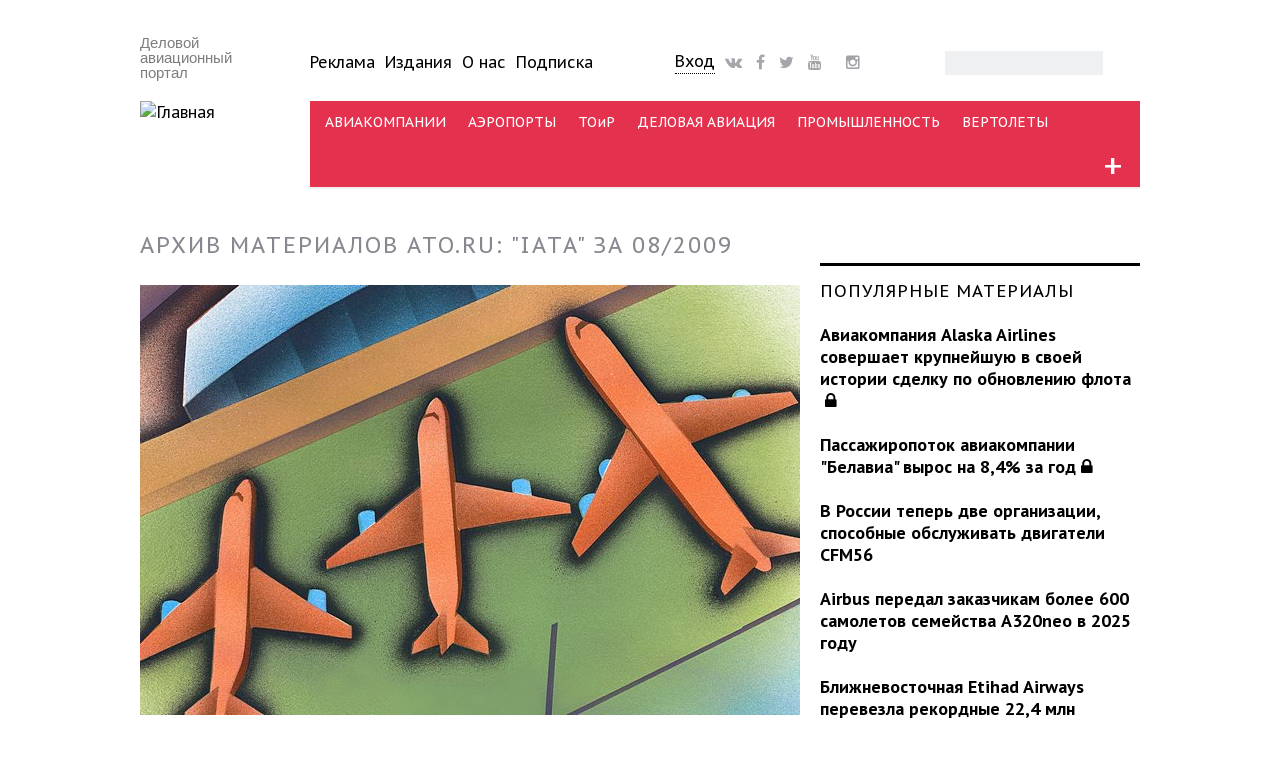

--- FILE ---
content_type: text/html; charset=utf-8
request_url: http://www.ato.ru/content/archive/966/2009-08
body_size: 20652
content:
<!DOCTYPE html PUBLIC "-//W3C//DTD XHTML+RDFa 1.0//EN"
  "http://www.w3.org/MarkUp/DTD/xhtml-rdfa-1.dtd">
<html xmlns="http://www.w3.org/1999/xhtml" xml:lang="ru" version="XHTML+RDFa 1.0" dir="ltr"
  xmlns:fb="http://ogp.me/ns/fb#"
  xmlns:og="http://ogp.me/ns#"
  xmlns:article="http://ogp.me/ns/article#"
  xmlns:book="http://ogp.me/ns/book#"
  xmlns:profile="http://ogp.me/ns/profile#"
  xmlns:video="http://ogp.me/ns/video#"
  xmlns:product="http://ogp.me/ns/product#">

<head profile="http://www.w3.org/1999/xhtml/vocab">
  <meta charset="utf-8" />
<script type="text/javascript">dataLayer = [{"drupalLanguage":"ru","userUid":0,"orgtype":"none","bustype":"none","saccess":"none"}];</script>
<link rel="shortcut icon" href="http://www.ato.ru/sites/all/themes/ato_main_theme/favicon.ico" type="image/vnd.microsoft.icon" />
<meta name="viewport" content="width=device-width, initial-scale=1.0, maximum-scale=1.0, user-scalable=no" />
<meta name="HandheldFriendly" content="true" />
<meta name="MobileOptimized" content="width" />
<meta name="generator" content="Drupal 7 (http://drupal.org)" />
<link rel="canonical" href="http://www.ato.ru/content/archive/966/2009-08" />
<meta property="og:site_name" content="Авиатранспортное обозрение" />
<meta property="og:type" content="article" />
<meta property="og:url" content="http://www.ato.ru/content/archive/966/2009-08" />
<meta property="og:title" content="Архив материалов ATO.RU: &quot;IATA&quot; за 08/2009" />
<meta name="twitter:card" content="summary" />
<meta name="twitter:url" content="http://www.ato.ru/content/archive/966/2009-08" />
<meta name="twitter:title" content="Архив материалов ATO.RU: &quot;IATA&quot; за 08/2009" />
<meta itemprop="name" content="Архив материалов ATO.RU: &quot;IATA&quot; за 08/2009" />
  <title>Архив материалов ATO.RU: "IATA" за 08/2009 | Авиатранспортное обозрение</title>
  <link type="text/css" rel="stylesheet" href="http://www.ato.ru/files/css/css_xE-rWrJf-fncB6ztZfd2huxqgxu4WO-qwma6Xer30m4.css" media="all" />
<link type="text/css" rel="stylesheet" href="http://www.ato.ru/files/css/css_FKpmR0P33EUJdbzZWWiTCAk3BozM_rETFuCBBjKO3jQ.css" media="all" />
<link type="text/css" rel="stylesheet" href="http://www.ato.ru/files/css/css_DFmzBgqGzj16SaowyMZ1KWzSAgroK847XEWAkVmgdRc.css" media="all" />
<link type="text/css" rel="stylesheet" href="http://www.ato.ru/files/css/css_Wigj2ahgYstUJT6SV6tARROTLUSNHioVZuZ6ITSKYRE.css" media="all" />
  <script type="text/javascript" src="//code.jquery.com/jquery-1.10.2.min.js"></script>
<script type="text/javascript">
<!--//--><![CDATA[//><!--
window.jQuery || document.write("<script src='/sites/all/modules/contrib/jquery_update/replace/jquery/1.10/jquery.min.js'>\x3C/script>")
//--><!]]>
</script>
<script type="text/javascript" src="http://www.ato.ru/files/js/js_dWhBODswdXXk1M5Z5nyqNfGljmqwxUwAK9i6D0YSDNs.js"></script>
<script type="text/javascript" src="http://www.ato.ru/files/js/js_R9UbiVw2xuTUI0GZoaqMDOdX0lrZtgX-ono8RVOUEVc.js"></script>
<script type="text/javascript" src="http://www.ato.ru/files/js/js_qpBOoupYvCGcWDujxylUjFhgrY6wCtq_AOtzljDjslU.js"></script>
<script type="text/javascript" src="http://www.ato.ru/files/js/js_T8At-KLOJPUxmcl9zC-kIkwUuc8dOAiR-T7Oarm1XJM.js"></script>
<script type="text/javascript">
<!--//--><![CDATA[//><!--
jQuery.extend(Drupal.settings, {"basePath":"\/","pathPrefix":"","ajaxPageState":{"theme":"ato_main_theme","theme_token":"u2Ry6XnvyoLCPrEwpL-GWlRpiO8o7te86pQ11yre6kc","js":{"\/\/code.jquery.com\/jquery-1.10.2.min.js":1,"0":1,"misc\/jquery-extend-3.4.0.js":1,"misc\/jquery.once.js":1,"misc\/drupal.js":1,"sites\/all\/modules\/contrib\/admin_menu\/admin_devel\/admin_devel.js":1,"public:\/\/languages\/ru_bT8OWS1Mc8NIUgV2lIEQzXwEFRk0T-JhmF8GQ6p5N3o.js":1,"sites\/all\/modules\/contrib\/lightbox2\/js\/lightbox.js":1,"sites\/all\/modules\/megamenu\/megamenu.js":1,"sites\/all\/modules\/contrib\/datalayer\/datalayer.js":1,"sites\/all\/libraries\/superfish\/jquery.hoverIntent.minified.js":1,"sites\/all\/libraries\/superfish\/sfsmallscreen.js":1,"sites\/all\/libraries\/superfish\/supposition.js":1,"sites\/all\/libraries\/superfish\/superfish.js":1,"sites\/all\/modules\/contrib\/superfish\/superfish.js":1,"sites\/all\/themes\/ato_main_theme\/js\/jquery.easydropdown.js":1,"sites\/all\/themes\/ato_main_theme\/js\/misc.js":1},"css":{"modules\/system\/system.base.css":1,"modules\/system\/system.menus.css":1,"modules\/system\/system.messages.css":1,"modules\/system\/system.theme.css":1,"modules\/aggregator\/aggregator.css":1,"modules\/comment\/comment.css":1,"sites\/all\/modules\/contrib\/date\/date_api\/date.css":1,"sites\/all\/modules\/contrib\/date\/date_popup\/themes\/datepicker.1.7.css":1,"sites\/all\/modules\/contrib\/date\/date_repeat_field\/date_repeat_field.css":1,"modules\/field\/theme\/field.css":1,"modules\/node\/node.css":1,"modules\/search\/search.css":1,"modules\/user\/user.css":1,"sites\/all\/modules\/contrib\/workflow\/workflow_admin_ui\/workflow_admin_ui.css":1,"sites\/all\/modules\/contrib\/views\/css\/views.css":1,"sites\/all\/modules\/contrib\/ckeditor\/css\/ckeditor.css":1,"sites\/all\/modules\/contrib\/ctools\/css\/ctools.css":1,"sites\/all\/modules\/contrib\/lightbox2\/css\/lightbox.css":1,"sites\/all\/modules\/contrib\/panels\/css\/panels.css":1,"sites\/all\/modules\/contrib\/panels\/plugins\/layouts\/flexible\/flexible.css":1,"public:\/\/ctools\/css\/1104b5c7fa00bd35c8d9a563d48585cf.css":1,"sites\/all\/modules\/custom\/ato_placement\/ato_placement.css":1,"sites\/all\/modules\/megamenu\/megamenu.css":1,"sites\/all\/modules\/megamenu\/megamenu-skins.css":1,"sites\/all\/libraries\/fontawesome\/css\/font-awesome.css":1,"sites\/all\/libraries\/superfish\/css\/superfish.css":1,"sites\/all\/libraries\/superfish\/css\/superfish-smallscreen.css":1,"sites\/all\/themes\/ato_main_theme\/css\/ato_main_theme.css":1,"sites\/all\/themes\/ato_main_theme\/css\/style.css":1,"sites\/all\/themes\/ato_main_theme\/css\/buttons.css":1,"sites\/all\/themes\/ato_main_theme\/css\/layout.css":1,"sites\/all\/themes\/ato_main_theme\/css\/general.css":1,"sites\/all\/themes\/ato_main_theme\/color\/colors.css":1,"sites\/all\/themes\/ato_main_theme\/css\/easydropdown.metro.css":1,"sites\/all\/themes\/ato_main_theme\/css\/font-awesome-animation.min.css":1}},"lightbox2":{"rtl":"0","file_path":"\/(\\w\\w\/)public:\/","default_image":"\/sites\/all\/modules\/contrib\/lightbox2\/images\/brokenimage.jpg","border_size":10,"font_color":"000","box_color":"fff","top_position":"","overlay_opacity":"0.8","overlay_color":"000","disable_close_click":1,"resize_sequence":0,"resize_speed":400,"fade_in_speed":400,"slide_down_speed":600,"use_alt_layout":0,"disable_resize":0,"disable_zoom":0,"force_show_nav":0,"show_caption":1,"loop_items":0,"node_link_text":"\u0421\u043c\u043e\u0442\u0440\u0435\u0442\u044c \u043f\u043e\u0434\u0440\u043e\u0431\u043d\u043e\u0441\u0442\u0438 \u0438\u0437\u043e\u0431\u0440\u0430\u0436\u0435\u043d\u0438\u044f","node_link_target":0,"image_count":"\u0418\u0437\u043e\u0431\u0440\u0430\u0436\u0435\u043d\u0438\u0435 !current \u0438\u0437 !total","video_count":"\u0412\u0438\u0434\u0435\u043e !current \u0438\u0437 !total","page_count":"\u0421\u0442\u0440\u0430\u043d\u0438\u0446\u0430 !current \u0438\u0437 !total","lite_press_x_close":"\u043d\u0430\u0436\u043c\u0438\u0442\u0435 \u003Ca href=\u0022#\u0022 onclick=\u0022hideLightbox(); return FALSE;\u0022\u003E\u003Ckbd\u003Ex\u003C\/kbd\u003E\u003C\/a\u003E \u0447\u0442\u043e\u0431\u044b \u0437\u0430\u043a\u0440\u044b\u0442\u044c","download_link_text":"","enable_login":false,"enable_contact":false,"keys_close":"c x 27","keys_previous":"p 37","keys_next":"n 39","keys_zoom":"z","keys_play_pause":"32","display_image_size":"","image_node_sizes":"()","trigger_lightbox_classes":"","trigger_lightbox_group_classes":"","trigger_slideshow_classes":"","trigger_lightframe_classes":"","trigger_lightframe_group_classes":"","custom_class_handler":0,"custom_trigger_classes":"","disable_for_gallery_lists":true,"disable_for_acidfree_gallery_lists":true,"enable_acidfree_videos":true,"slideshow_interval":5000,"slideshow_automatic_start":true,"slideshow_automatic_exit":true,"show_play_pause":true,"pause_on_next_click":false,"pause_on_previous_click":true,"loop_slides":false,"iframe_width":800,"iframe_height":800,"iframe_border":1,"enable_video":0,"useragent":"Mozilla\/5.0 (Macintosh; Intel Mac OS X 10_15_7) AppleWebKit\/537.36 (KHTML, like Gecko) Chrome\/131.0.0.0 Safari\/537.36; ClaudeBot\/1.0; +claudebot@anthropic.com)"},"megamenu":{"timeout":500,"sizewait":500,"hoverwait":500},"urlIsAjaxTrusted":{"\/content\/archive\/966\/2009-08":true},"superfish":{"1":{"id":"1","sf":{"pathLevels":"2","delay":"1000","animation":{"opacity":"show","height":"show"},"speed":"fast"},"plugins":{"smallscreen":{"mode":"window_width","breakpointUnit":"px","expandText":"\u0420\u0430\u0437\u0432\u0435\u0440\u043d\u0443\u0442\u044c","collapseText":"\u0421\u0432\u0435\u0440\u043d\u0443\u0442\u044c","title":"\u041c\u0435\u043d\u044e \u043a\u0430\u043d\u0430\u043b\u043e\u0432"},"supposition":true}}},"dataLayer":{"languages":{"en":{"language":"en","name":"English","native":"English","direction":"0","enabled":"1","plurals":"0","formula":"","domain":"","prefix":"en","weight":"0","javascript":""},"ru":{"language":"ru","name":"Russian","native":"Russian","direction":"0","enabled":"1","plurals":"3","formula":"(((($n%10)==1)\u0026\u0026(($n%100)!=11))?(0):((((($n%10)\u003E=2)\u0026\u0026(($n%10)\u003C=4))\u0026\u0026((($n%100)\u003C10)||(($n%100)\u003E=20)))?(1):2))","domain":"","prefix":"ru","weight":"0","javascript":"bT8OWS1Mc8NIUgV2lIEQzXwEFRk0T-JhmF8GQ6p5N3o"}}}});
//--><!]]>
</script>
  <script src="http://ajax.googleapis.com/ajax/libs/jquery/1/jquery.min.js"></script>
  <link href='http://fonts.googleapis.com/css?family=PT+Sans:400,700,400italic,700italic' rel='stylesheet' type='text/css'>
  <link href='http://fonts.googleapis.com/css?family=PT+Serif:400,700,400italic,700italic' rel='stylesheet' type='text/css'>
  <link rel="stylesheet" href="https://maxcdn.bootstrapcdn.com/font-awesome/4.4.0/css/font-awesome.min.css">
  <link rel="apple-touch-icon" sizes="144x144" href="/apple-touch-icon-144x144.png" />
  <link rel="apple-touch-icon" sizes="57x57" href="/apple-touch-icon-57x57.png" />
  <link rel="apple-touch-icon" sizes="72x72" href="/apple-touch-icon-72x72.png" />
  <link rel="apple-touch-icon" sizes="114x114" href="/apple-touch-icon-114x114.png" />
  <meta name="google-site-verification" content="ydVRT5aEI4EKBrbQkz6j7KJc-0c1ZPOnP0kPyIiS7Wc" />
  <meta name="mailru-verification" content="bb8d905990d85313" />
  <meta name='yandex-verification' content='42cb5324964a3a8c' />
  <meta name="yandex-verification" content="8f5804490bc09c12" />
  <link rel="alternate" type="application/rss+xml" title="RSS" href="/feed">
  <meta property="fb:app_id" content="1533248663667968" />
  <meta name="viewport" content="width=device-width, initial-scale=1">
</head>
<body class="html not-front not-logged-in no-sidebars page-content page-content-archive page-content-archive- page-content-archive-966 page-content-archive-2009-08 section-content archive channel"  id="page-content-archive-966-2009-08">
<!-- Google Tag Manager -->
<noscript><iframe src="//www.googletagmanager.com/ns.html?id=GTM-KDGJ84" height="0" width="0" style="display:none;visibility:hidden"></iframe></noscript>
<script type="text/javascript">(function(w,d,s,l,i){w[l]=w[l]||[];w[l].push({'gtm.start':new Date().getTime(),event:'gtm.js'});var f=d.getElementsByTagName(s)[0];var j=d.createElement(s);var dl=l!='dataLayer'?'&l='+l:'';j.src='//www.googletagmanager.com/gtm.js?id='+i+dl;j.type='text/javascript';j.async=true;f.parentNode.insertBefore(j,f);})(window,document,'script','dataLayer','GTM-KDGJ84');</script>
<!-- End Google Tag Manager -->
    <div id="wrap">
  <div class="container">
    
      <!-- #header-top -->
      <div id="header-top" class="sixteen columns clearfix">
                    <div class="region region-header-top-left">
    <div id="block-ato-placement-uho" class="block block-ato-placement adaptive-desktop-only">

    
  <div class="content">
    <div class="ears"></div>  </div>
</div>
  </div>
                                  </div><!-- /#header-top -->

    
    <div class="clear"></div>

    <!-- #header -->
          <div id="header" class="sixteen columns clearfix">
    
      <div class="clear"></div>

      <div class="inner">

                  <div id="name-and-slogan">

            
            
            <div class="logoblock three columns clearfix">
                              <div id="site-slogan">
                  Деловой авиационный портал                </div>
                                            <a href="/" title="Главная" rel="home" id="logo">
                  <img src="http://www.ato.ru/sites/all/themes/ato_main_theme/logo.png" alt="Главная" />
                </a>
                          </div>
            
            <div id="mobile-menu-trigger"></div>

            <!-- #header-right -->
            <div id="upper_menu">
              <div id="navigation" class="thirteen columns clearfix">
                <div class="inner">
                  <div class="header_left">
                      <div class="region region-header-left">
    <div id="block-menu-menu-uppermenu" class="block block-menu upper_menu adaptive-desktop-only">

    
  <div class="content">
    <ul class="menu"><li class="first leaf"><a href="/advertising" title="">Реклама</a></li>
<li class="leaf"><a href="/publications" title="">Издания</a></li>
<li class="leaf"><a href="/about" title="">О нас</a></li>
<li class="last leaf"><a href="/subscribe">Подписка</a></li>
</ul>  </div>
</div>
  </div>
                  </div>
                  <div class="header_center">
                      <div class="region region-header-center">
    <div id="block-atoblogs-loginblock" class="block block-atoblogs block-drop-down-login adaptive-desktop-only">

    
  <div class="content">
    <div id="drop-down-login-wrapper">
  <div class="loginbtt-3"><a href="/user" title="Войти на сайт или зарегистрироваться" class="button">Вход</a></div></div>
  </div>
</div>
<div id="block-block-35" class="block block-block social social-header adaptive-desktop-only">

    
  <div class="content">
    <span>
<a href="http://vk.com/air_transport_observer"><i class="fa fa-vk faa-burst animated-hover fa-lg"></i></a>
<a href="https://www.facebook.com/ATOjournal"><i class="fa fa-facebook faa-burst animated-hover fa-lg"></i></a>
<a href="https://twitter.com/ATO_ru"><i class="fa fa-twitter faa-burst animated-hover fa-lg"></i></a>
<a href="https://www.youtube.com/ATOruVideo"><i class="fa fa-youtube faa-burst animated-hover fa-lg"></i></a>
<a href="https://tlgg.ru/joinchat/AAAAAE5GzVGfUqlym7xyNA"><i class="fab fab-telegram faa-burst animated-hover fa-lg"></i></a>
<a href="https://www.instagram.com/air_transport_observer/"><i class="fa fa-instagram faa-burst animated-hover fa-lg"></i></a>
</span>  </div>
</div>
  </div>
                  </div>
                  <div class="header_right">
                      <div class="region region-header-right">
    <div id="block-search-form" class="block block-search adaptive-desktop-only">

    
  <div class="content">
    <form action="/content/archive/966/2009-08" method="post" id="search-block-form" accept-charset="UTF-8"><div><div class="container-inline">
      <h2 class="element-invisible">Форма поиска</h2>
    <div class="form-item form-type-textfield form-item-search-block-form">
  <label class="element-invisible" for="edit-search-block-form--2">Поиск </label>
 <input title="Введите ключевые слова для поиска." type="text" id="edit-search-block-form--2" name="search_block_form" value="" size="15" maxlength="128" class="form-text" />
</div>
<div class="form-actions form-wrapper" id="edit-actions"><input type="submit" id="edit-submit" name="op" value="Поиск" class="form-submit" /></div><input type="hidden" name="form_build_id" value="form-XqQ1zYrlxaDDmvzyFiAUJ7tqr-tZLf9Lql2pO4kGsDw" />
<input type="hidden" name="form_id" value="search_block_form" />
</div>
</div></form>  </div>
</div>
  </div>
                  </div>
                </div>
              </div>
            </div><!-- /#header-right -->

            <!-- #navigation -->
            <div id="navigation" class="thirteen columns clearfix">
              <div class="menu-header">
                                    <div class="region region-header">
    <div id="block-atoblogs-momenu" class="block block-atoblogs">

    
  <div class="content">
    <ul><div id="drop-down-login-wrapper">
  <div class="loginbtt-3"><a href="/user" title="Войти на сайт или зарегистрироваться" class="button">Вход</a></div></div>

    <li class="menu-mobile-separator"></li>
    <li><a href="/contents">Все статьи</a></li>
    <li><a href="/ato-telegraph">АТО-телеграф</a></li>
    <li class="menu-mobile-separator"></li>
    <li><a href="/subscribesite">Подписка</a></li>
    <li><a href="/user">Ввести промокод</a></li>
    <li class="menu-mobile-separator"></li>
    <li><a href="/news">Новости</a></li>
    <li><a href="/expert">Аналитика</a></li>
    <li><a href="/interview">Интервью</a></li>
    <li><a href="/opinions">Мнения</a></li>
    <li><a href="/blogs">Блоги</a></li>
    <li><a href="/events">Мероприятия</a></li>
    <li class="menu-mobile-separator"></li>        
    <li><a href="/airlines">Авиакомпании</a></li>
    <li><a href="/airports">Аэропорты</a></li>
    <li><a href="/mro">ТОиР</a></li>
    <li><a href="/busav">Деловая авиация</a></li>
    <li><a href="/industry">Промышленность</a></li>
    <li><a href="/heli">Вертолеты</a></li>
    <li class="menu-mobile-separator"></li> 
    <li><a href="/category/materialtype/obzor-pressy">Обзор прессы</a></li>
    <li><a href="/pressreleases">Пресс-релизы</a></li>
    <li><a href="/category">Теги</a></li>
    <li><a href="/advertising">Реклама</a></li>
    <li><a href="/publications">Издания</a></li>
    <li><a href="/content/o-nas">О нас</a></li>
    <li class="menu-mobile-separator"></li> 
    <li><a href="/search">Поиск</a></li></ul>  </div>
</div>
<div id="block-superfish-1" class="block block-superfish adaptive-desktop-only">

    
  <div class="content">
    <ul  id="superfish-1" class="menu sf-menu sf-menu-channels sf-horizontal sf-style-none sf-total-items-7 sf-parent-items-1 sf-single-items-6"><li id="menu-2572-1" class="first odd sf-item-1 sf-depth-1 sf-no-children"><a href="/airlines" class="sf-depth-1">АВИАКОМПАНИИ</a></li><li id="menu-2570-1" class="middle even sf-item-2 sf-depth-1 sf-no-children"><a href="/airports" class="sf-depth-1">АЭРОПОРТЫ</a></li><li id="menu-2576-1" class="middle odd sf-item-3 sf-depth-1 sf-no-children"><a href="/mro" class="sf-depth-1">ТОиР</a></li><li id="menu-2573-1" class="middle even sf-item-4 sf-depth-1 sf-no-children"><a href="/busav" class="sf-depth-1">ДЕЛОВАЯ АВИАЦИЯ</a></li><li id="menu-2575-1" class="middle odd sf-item-5 sf-depth-1 sf-no-children"><a href="/industry" class="sf-depth-1">ПРОМЫШЛЕННОСТЬ</a></li><li id="menu-2574-1" class="middle even sf-item-6 sf-depth-1 sf-no-children"><a href="/heli" class="sf-depth-1">ВЕРТОЛЕТЫ</a></li><li id="menu-6118-1" class="last odd sf-item-7 sf-depth-1 sf-total-children-10 sf-parent-children-10 sf-single-children-0 menuparent"><span title="" class="sf-depth-1 menuparent nolink">+</span><ul class="sf-megamenu"><li class="sf-megamenu-wrapper last odd sf-item-7 sf-depth-1 sf-total-children-10 sf-parent-children-10 sf-single-children-0 menuparent"><ol><li id="menu-6119-1" class="first odd sf-item-1 sf-depth-2 sf-total-children-6 sf-parent-children-0 sf-single-children-6 sf-megamenu-column menuparent"><div class="sf-megamenu-column"><span title="" class="sf-depth-2 menuparent nolink">Каналы</span><ol><li id="menu-6120-1" class="first odd sf-item-1 sf-depth-3 sf-no-children"><a href="/airlines" title="" class="sf-depth-3">Авиакомпании</a></li><li id="menu-6121-1" class="middle even sf-item-2 sf-depth-3 sf-no-children"><a href="http://www.ato.ru/airports" title="" class="sf-depth-3">Аэропорты</a></li><li id="menu-6122-1" class="middle odd sf-item-3 sf-depth-3 sf-no-children"><a href="http://www.ato.ru/mro" title="" class="sf-depth-3">ТОиР</a></li><li id="menu-6124-1" class="middle even sf-item-4 sf-depth-3 sf-no-children"><a href="http://www.ato.ru/industry" title="" class="sf-depth-3">Промышленность</a></li><li id="menu-6125-1" class="middle odd sf-item-5 sf-depth-3 sf-no-children"><a href="http://www.ato.ru/heli" title="" class="sf-depth-3">Вертолеты</a></li><li id="menu-6123-1" class="last even sf-item-6 sf-depth-3 sf-no-children"><a href="http://www.ato.ru/busav" title="" class="sf-depth-3">Деловая авиация</a></li></ol></div></li><li id="menu-6136-1" class="middle even sf-item-2 sf-depth-2 sf-total-children-9 sf-parent-children-0 sf-single-children-9 sf-megamenu-column menuparent"><div class="sf-megamenu-column"><span title="" class="sf-depth-2 menuparent nolink">Типы материалов</span><ol><li id="menu-6137-1" class="first odd sf-item-1 sf-depth-3 sf-no-children"><a href="http://www.ato.ru/news" title="" class="sf-depth-3">Новости</a></li><li id="menu-6141-1" class="middle even sf-item-2 sf-depth-3 sf-no-children"><a href="http://www.ato.ru/expert" title="" class="sf-depth-3">Аналитика</a></li><li id="menu-6138-1" class="middle odd sf-item-3 sf-depth-3 sf-no-children"><a href="http://www.ato.ru/blogs" title="" class="sf-depth-3">Блоги</a></li><li id="menu-7123-1" class="middle even sf-item-4 sf-depth-3 sf-no-children"><a href="http://www.ato.ru/category/materialtype/obzor-pressy" title="" class="sf-depth-3">Обзор прессы</a></li><li id="menu-6139-1" class="middle odd sf-item-5 sf-depth-3 sf-no-children"><a href="http://www.ato.ru/opinions" title="" class="sf-depth-3">Мнения</a></li><li id="menu-6198-1" class="middle even sf-item-6 sf-depth-3 sf-no-children"><a href="http://www.ato.ru/interview" title="" class="sf-depth-3">Интервью</a></li><li id="menu-6140-1" class="middle odd sf-item-7 sf-depth-3 sf-no-children"><a href="http://www.ato.ru/galleries" title="" class="sf-depth-3">Фотогалереи</a></li><li id="menu-6144-1" class="middle even sf-item-8 sf-depth-3 sf-no-children"><a href="http://www.ato.ru/pressreleases" title="" class="sf-depth-3">Пресс-релизы</a></li><li id="menu-6143-1" class="last odd sf-item-9 sf-depth-3 sf-no-children"><a href="http://www.ato.ru/offdocs" title="" class="sf-depth-3">Официальные документы</a></li></ol></div></li><li id="menu-6154-1" class="middle odd sf-item-3 sf-depth-2 sf-total-children-7 sf-parent-children-0 sf-single-children-7 sf-megamenu-column menuparent"><div class="sf-megamenu-column"><span title="" class="sf-depth-2 menuparent nolink">Темы</span><ol><li id="menu-6158-1" class="first odd sf-item-1 sf-depth-3 sf-no-children"><a href="http://www.ato.ru/topic/programma-sukhoi-superjet-100-suhoy-superdzhet-100" title="" class="sf-depth-3">Sukhoi Superjet 100</a></li><li id="menu-6159-1" class="middle even sf-item-2 sf-depth-3 sf-no-children"><a href="http://www.ato.ru/topic/programma-ms-21" title="" class="sf-depth-3">Программа МС-21</a></li><li id="menu-6156-1" class="middle odd sf-item-3 sf-depth-3 sf-no-children"><a href="http://www.ato.ru/topic/semeystvo-blizhnemagistralnyh-samoletov-148-158" title="" class="sf-depth-3">Семейство Ан-148 / Ан-158</a></li><li id="menu-6157-1" class="middle even sf-item-4 sf-depth-3 sf-no-children"><a href="http://www.ato.ru/topic/sverhzvuk-v-grazhdanskoy-aviacii" title="" class="sf-depth-3">Сверхзвук в ГА</a></li><li id="menu-6160-1" class="middle odd sf-item-5 sf-depth-3 sf-no-children"><a href="http://www.ato.ru/topic/aviacionnaya-statistika" title="" class="sf-depth-3">Статистика</a></li><li id="menu-6155-1" class="middle even sf-item-6 sf-depth-3 sf-no-children"><a href="http://www.ato.ru/topic/test-polety-i-ocenki-ekspluatantov" title="" class="sf-depth-3">Тест-полеты, оценки эксплуатантов</a></li><li id="menu-6161-1" class="last odd sf-item-7 sf-depth-3 sf-no-children"><a href="http://www.ato.ru/category/subject" title="" class="sf-depth-3">Все темы &gt;&gt;</a></li></ol></div></li><li id="menu-6126-1" class="middle even sf-item-4 sf-depth-2 sf-total-children-10 sf-parent-children-0 sf-single-children-10 sf-megamenu-column menuparent"><div class="sf-megamenu-column"><span title="" class="sf-depth-2 menuparent nolink">Теги</span><ol><li id="menu-6127-1" class="first odd sf-item-1 sf-depth-3 sf-no-children"><a href="http://www.ato.ru/category/segment/bezopasnost" title="" class="sf-depth-3">Безопасность</a></li><li id="menu-8036-1" class="middle even sf-item-2 sf-depth-3 sf-no-children"><a href="http://www.ato.ru/category/segment/bespilotniki" title="" class="sf-depth-3">Беспилотники</a></li><li id="menu-6128-1" class="middle odd sf-item-3 sf-depth-3 sf-no-children"><a href="http://www.ato.ru/category/segment/gruzoperevozki" title="" class="sf-depth-3">Грузоперевозки</a></li><li id="menu-6129-1" class="middle even sf-item-4 sf-depth-3 sf-no-children"><a href="http://www.ato.ru/category/segment/letnaya-ekspluataciya" title="" class="sf-depth-3">Летная эксплуатация</a></li><li id="menu-6130-1" class="middle odd sf-item-5 sf-depth-3 sf-no-children"><a href="http://www.ato.ru/category/segment/lizing" title="" class="sf-depth-3">Лизинг</a></li><li id="menu-6131-1" class="middle even sf-item-6 sf-depth-3 sf-no-children"><a href="http://www.ato.ru/category/segment/orvd" title="" class="sf-depth-3">ОрВД</a></li><li id="menu-6132-1" class="middle odd sf-item-7 sf-depth-3 sf-no-children"><a href="http://www.ato.ru/category/segment/regulirovanie" title="" class="sf-depth-3">Регулирование</a></li><li id="menu-6133-1" class="middle even sf-item-8 sf-depth-3 sf-no-children"><a href="http://www.ato.ru/category/segment/strahovanie" title="" class="sf-depth-3">Страхование</a></li><li id="menu-6134-1" class="middle odd sf-item-9 sf-depth-3 sf-no-children"><a href="http://www.ato.ru/category/segment/finansy" title="" class="sf-depth-3">Финансы</a></li><li id="menu-6135-1" class="last even sf-item-10 sf-depth-3 sf-no-children"><a href="http://www.ato.ru/category/segment" title="" class="sf-depth-3">Все теги &gt;&gt;</a></li></ol></div></li><li id="menu-6145-1" class="middle odd sf-item-5 sf-depth-2 sf-total-children-6 sf-parent-children-0 sf-single-children-6 sf-megamenu-column menuparent"><div class="sf-megamenu-column"><span title="" class="sf-depth-2 menuparent nolink">Авторы</span><ol><li id="menu-6146-1" class="first odd sf-item-1 sf-depth-3 sf-no-children"><a href="http://www.ato.ru/category/authors/atoru" title="" class="sf-depth-3">ATO.ru</a></li><li id="menu-6152-1" class="middle even sf-item-2 sf-depth-3 sf-no-children"><a href="http://www.ato.ru/category/authors/aviation-week" title="" class="sf-depth-3">Aviation Week</a></li><li id="menu-6150-1" class="middle odd sf-item-3 sf-depth-3 sf-no-children"><a href="http://www.ato.ru/category/authors/aleksey-sinickiy" title="" class="sf-depth-3">Алексей Синицкий</a></li><li id="menu-6147-1" class="middle even sf-item-4 sf-depth-3 sf-no-children"><a href="http://www.ato.ru/category/authors/artyom-korenyako" title="" class="sf-depth-3">Артём Кореняко</a></li><li id="menu-6151-1" class="middle odd sf-item-5 sf-depth-3 sf-no-children"><a href="http://www.ato.ru/category/authors/artur-nurgaleev" title="" class="sf-depth-3">Артур Нургалеев</a></li><li id="menu-6153-1" class="last even sf-item-6 sf-depth-3 sf-no-children"><a href="http://www.ato.ru/category/authors" title="" class="sf-depth-3">Все авторы &gt;&gt;</a></li></ol></div></li><li id="menu-6162-1" class="middle even sf-item-6 sf-depth-2 sf-total-children-9 sf-parent-children-0 sf-single-children-9 sf-megamenu-column menuparent"><div class="sf-megamenu-column"><span title="" class="sf-depth-2 menuparent nolink">Компании</span><ol><li id="menu-6170-1" class="first odd sf-item-1 sf-depth-3 sf-no-children"><a href="http://www.ato.ru/company/aeroflot" title="" class="sf-depth-3">Аэрофлот</a></li><li id="menu-6165-1" class="middle even sf-item-2 sf-depth-3 sf-no-children"><a href="http://www.ato.ru/company/aviakompaniya-transaero" title="" class="sf-depth-3">Трансаэро</a></li><li id="menu-6167-1" class="middle odd sf-item-3 sf-depth-3 sf-no-children"><a href="http://www.ato.ru/company/uzbekistan-airways-uzbekiston-havo-yullari-uzbekskie-avialinii" title="" class="sf-depth-3">Uzbekistan Airways</a></li><li id="menu-6163-1" class="middle even sf-item-4 sf-depth-3 sf-no-children"><a href="http://www.ato.ru/company/aviakompaniya-katekavia" title="" class="sf-depth-3">Катэкавиа</a></li><li id="menu-6168-1" class="middle odd sf-item-5 sf-depth-3 sf-no-children"><a href="http://www.ato.ru/company/avia-grupp" title="" class="sf-depth-3">Авиа Групп</a></li><li id="menu-6166-1" class="middle even sf-item-6 sf-depth-3 sf-no-children"><a href="http://www.ato.ru/company/gp-antonov-antk-im-antonova" title="" class="sf-depth-3">Антонов</a></li><li id="menu-6164-1" class="middle odd sf-item-7 sf-depth-3 sf-no-children"><a href="http://www.ato.ru/company/klimov" title="" class="sf-depth-3">Климов</a></li><li id="menu-6169-1" class="middle even sf-item-8 sf-depth-3 sf-no-children"><a href="http://www.ato.ru/company/novaport" title="" class="sf-depth-3">Новапорт</a></li><li id="menu-6171-1" class="last odd sf-item-9 sf-depth-3 sf-no-children"><a href="http://www.ato.ru/category/company" title="" class="sf-depth-3">Все компании &gt;&gt;</a></li></ol></div></li><li id="menu-6178-1" class="middle odd sf-item-7 sf-depth-2 sf-total-children-7 sf-parent-children-0 sf-single-children-7 sf-megamenu-column menuparent"><div class="sf-megamenu-column"><span title="" class="sf-depth-2 menuparent nolink">Выставки и конференции</span><ol><li id="menu-6441-1" class="first odd sf-item-1 sf-depth-3 sf-no-children"><a href="http://www.ato.ru/wings" title="" class="sf-depth-3">Премия &quot;Крылья России&quot;</a></li><li id="menu-6180-1" class="middle even sf-item-2 sf-depth-3 sf-no-children"><a href="http://www.ato.ru/jetexpo" title="" class="sf-depth-3">JetExpo</a></li><li id="menu-6179-1" class="middle odd sf-item-3 sf-depth-3 sf-no-children"><a href="http://www.ato.ru/maks" title="" class="sf-depth-3">МАКС</a></li><li id="menu-6181-1" class="middle even sf-item-4 sf-depth-3 sf-no-children"><a href="http://www.ato.ru/helirussia" title="" class="sf-depth-3">HeliRussia</a></li><li id="menu-6184-1" class="middle odd sf-item-5 sf-depth-3 sf-no-children"><a href="http://www.ato.ru/nais" title="" class="sf-depth-3">NAIS&amp;CA</a></li><li id="menu-7122-1" class="middle even sf-item-6 sf-depth-3 sf-no-children"><a href="/events" title="" class="sf-depth-3">Важнейшие события</a></li><li id="menu-6197-1" class="last odd sf-item-7 sf-depth-3 sf-no-children"><a href="http://www.ato.ru/category/events" title="" class="sf-depth-3">Другие мероприятия &gt;&gt;</a></li></ol></div></li><li id="menu-6185-1" class="middle even sf-item-8 sf-depth-2 sf-total-children-4 sf-parent-children-0 sf-single-children-4 sf-megamenu-column menuparent"><div class="sf-megamenu-column"><span title="" class="sf-depth-2 menuparent nolink">Издания</span><ol><li id="menu-6186-1" class="first odd sf-item-1 sf-depth-3 sf-no-children"><a href="http://www.ato.ru/publications/ato" title="" class="sf-depth-3">Авиатранспортное обозрение</a></li><li id="menu-6189-1" class="middle even sf-item-2 sf-depth-3 sf-no-children"><a href="http://www.ato.ru/publications/show-observer" title="" class="sf-depth-3">Show Observer</a></li><li id="menu-6187-1" class="middle odd sf-item-3 sf-depth-3 sf-no-children"><a href="http://www.ato.ru/publications/sourcebook" title="" class="sf-depth-3">Ежегодник АТО</a></li><li id="menu-6188-1" class="last even sf-item-4 sf-depth-3 sf-no-children"><a href="http://www.ato.ru/publications/rco" title="" class="sf-depth-3">Russia &amp; CIS Observer</a></li></ol></div></li><li id="menu-6172-1" class="middle odd sf-item-9 sf-depth-2 sf-total-children-6 sf-parent-children-0 sf-single-children-6 sf-megamenu-column menuparent"><div class="sf-megamenu-column"><span title="" class="sf-depth-2 menuparent nolink">Рассылка ATO.RU</span><ol><li id="menu-6173-1" class="first odd sf-item-1 sf-depth-3 sf-no-children"><a href="/newsletter/digest" title="" class="sf-depth-3">Ежедневный дайджест</a></li><li id="menu-6177-1" class="middle even sf-item-2 sf-depth-3 sf-no-children"><a href="/newsletter/digest-weekly" title="" class="sf-depth-3">Главное за неделю</a></li><li id="menu-6174-1" class="middle odd sf-item-3 sf-depth-3 sf-no-children"><a href="http://www.ato.ru/newsletter/obozrenie-toir" title="" class="sf-depth-3">Обозрение &quot;ТОиР&quot;</a></li><li id="menu-6175-1" class="middle even sf-item-4 sf-depth-3 sf-no-children"><a href="http://www.ato.ru/newsletter/obozrenie-vertolety" title="" class="sf-depth-3">Обозрение &quot;Вертолеты&quot;</a></li><li id="menu-6176-1" class="middle odd sf-item-5 sf-depth-3 sf-no-children"><a href="http://www.ato.ru/newsletter/obozrenie-it-i-aviaciya" title="" class="sf-depth-3">Обозрение &quot;IT и авиация&quot;</a></li><li id="menu-7555-1" class="last even sf-item-6 sf-depth-3 sf-no-children"><a href="/newsletter/info" title="" class="sf-depth-3">Информационный бюллетень</a></li></ol></div></li><li id="menu-6190-1" class="last even sf-item-10 sf-depth-2 sf-total-children-3 sf-parent-children-0 sf-single-children-3 sf-megamenu-column menuparent"><div class="sf-megamenu-column"><span title="" class="sf-depth-2 menuparent nolink">Партнеры</span><ol><li id="menu-6192-1" class="first odd sf-item-1 sf-depth-3 sf-no-children"><a href="http://events.ato.ru" title="" class="sf-depth-3">ATO Events</a></li><li id="menu-6191-1" class="middle even sf-item-2 sf-depth-3 sf-no-children"><a href="http://aviationweek.com" title="" class="sf-depth-3">Aviation Week</a></li><li id="menu-6193-1" class="last odd sf-item-3 sf-depth-3 sf-no-children"><a href="http://www.ato.ru/aevt" title="" class="sf-depth-3">АЭВТ</a></li></ol></div></li></ol></li></ul></li></ul>  </div>
</div>
  </div>
                                <!--a href="/" class="mainmenu_plus" >+</a-->
              </div>
            </div><!-- /#navigation -->

          </div><!-- /#name-and-slogan -->
        
      </div> <!-- /#inner -->
    </div><!-- /#header -->

    
          <div id="content" class="sixteen columns clearfix">
    
      
      <div id="main">

        
        
                  <h1 class="title" id="page-title">
            Архив материалов ATO.RU: "IATA" за 08/2009          </h1>
        
        
                  <div class="tabs">
                      </div>
        
        
        
          <div class="region region-content">
    <div id="block-system-main" class="block block-system">

    
  <div class="content">
    <div class="panel-flexible channel clearfix" >
<div class="panel-flexible-inside channel-inside">
<div class="panels-flexible-row panels-flexible-row-channel-main-row panels-flexible-row-first clearfix">
  <div class="inside panels-flexible-row-inside panels-flexible-row-channel-main-row-inside panels-flexible-row-inside-first clearfix">
<div class="panels-flexible-region panels-flexible-region-channel-channel_left_1 panels-flexible-region-first eleven columns">
  <div class="inside panels-flexible-region-inside panels-flexible-region-channel-channel_left_1-inside panels-flexible-region-inside-first">
<div class="panel-pane pane-views pane-r-taxonomy-term"  >
  
      
  
  <div class="pane-content">
    <div class="view view-r-taxonomy-term view-id-r_taxonomy_term view-display-id-block_11 view-dom-id-9dd9305300f7e0694d0fb464199b1d31">
        
  
        <div class="list-header">
            
            <div class= "popular_in_list"><a href="/content/vybor-strategii"><img src="http://www.ato.ru/files/service/planes660.jpg" width="660" height="430" alt="Выбор стратегии" /></a><div class="description"><div class="title"><a href="/content/vybor-strategii">Выбор стратегии</a></div><div class="views-field-taxonomy-vocabulary-17 views-field-created"><a href="/expert">Аналитика</a></div><div class="poptop"><span class="views-field-taxonomy-vocabulary-17 views-field-created">21.08.2009</span>В последнее время стала очевидной конкуренция традиционных грузовых авиакомпаний с интеграторами, а также рост конкуренции с морскими линиями...</div></div></div>    </div>
        <div class="view-content">
        <div class="views-row views-row-1 views-row-odd views-row-first">
    
<div class="views-field views-field-field-image img_right"><div class="field-content image-thumbnail"><a href="/content/skoree-zhiv-chem-mertv"><img src="http://www.ato.ru/files/service/nophoto.jpg" /></a></div></div><div class="smpl1 "><div class="smpl3"><div class="views-field-title"><span><span><a href="/content/skoree-zhiv-chem-mertv">Скорее жив, чем мертв</a></span><a href="/subscribesite"><i class="fa fa-lock"></i></a></span></div><div class="views-field-taxonomy-vocabulary-17"><span class="views-field views-field-taxonomy-vocabulary-17"><span class="field-content"><a href="/expert">Аналитика</a></span></span></div></div><span class="views-field views-field-field-key"><span class="views-field views-field-created"><span class="field-content">21.08.2009</span></span><span class="field-content">По прогнозам аналитиков,  всемирный рынок воздушных грузоперевозок возобновит рост не раньше первой половины 2010 г.
</span></span></div>
  </div>
  <div class="views-row views-row-2 views-row-even">
    
<div class="views-field views-field-field-image img_right"><div class="field-content image-thumbnail"><a href="/content/vybor-strategii"><img src="http://www.ato.ru/files/service/nophoto.jpg" /></a></div></div><div class="smpl1 "><div class="smpl3"><div class="views-field-title"><span><span><a href="/content/vybor-strategii">Выбор стратегии</a></span><a href="/subscribesite"><i class="fa fa-lock"></i></a></span></div><div class="views-field-taxonomy-vocabulary-17"><span class="views-field views-field-taxonomy-vocabulary-17"><span class="field-content"><a href="/expert">Аналитика</a></span></span></div></div><span class="views-field views-field-field-key"><span class="views-field views-field-created"><span class="field-content">21.08.2009</span></span><span class="field-content">В последнее время стала очевидной конкуренция традиционных грузовых авиакомпаний с интеграторами, а также рост конкуренции с морскими линиями...
</span></span></div>
  </div>
  <div class="views-row views-row-3 views-row-odd">
    
<div class="views-field views-field-field-image img_right"><div class="field-content image-thumbnail"><a href="/content/vybrosy-priveli-v-zameshatelstvo"><img src="http://www.ato.ru/files/service/nophoto.jpg" /></a></div></div><div class="smpl1 "><div class="smpl3"><div class="views-field-title"><span><span><a href="http://www.ato.ru/maks"><span style="color:#ec1d2d;font-weight:normal;">МАКС: </span></a><a href="/content/vybrosy-priveli-v-zameshatelstvo">Выбросы привели в замешательство</a></span><a href="/subscribesite"><i class="fa fa-lock"></i></a></span></div><div class="views-field-taxonomy-vocabulary-17"><span class="views-field views-field-taxonomy-vocabulary-17"><span class="field-content"><a href="/news">Новости</a></span></span></div></div><span class="views-field views-field-field-key"><span class="views-field views-field-created"><span class="field-content">20.08.2009</span></span><span class="field-content"></span></span></div>
  </div>
  <div class="views-row views-row-4 views-row-even">
    
<div class="views-field views-field-field-image img_right"><div class="field-content image-thumbnail"><a href="/content/samoletov-vse-bolshe-kresel-menshe"><img src="http://www.ato.ru/files/service/nophoto.jpg" /></a></div></div><div class="smpl1 "><div class="smpl3"><div class="views-field-title"><span><span><a href="http://www.ato.ru/maks"><span style="color:#ec1d2d;font-weight:normal;">МАКС: </span></a><a href="/content/samoletov-vse-bolshe-kresel-menshe">Самолетов все больше, кресел - меньше</a></span><a href="/subscribesite"><i class="fa fa-lock"></i></a></span></div><div class="views-field-taxonomy-vocabulary-17"><span class="views-field views-field-taxonomy-vocabulary-17"><span class="field-content"><a href="/news">Новости</a></span></span></div></div><span class="views-field views-field-field-key"><span class="views-field views-field-created"><span class="field-content">18.08.2009</span></span><span class="field-content"></span></span></div>
  </div>
  <div class="views-row views-row-5 views-row-odd">
    
<div class="views-field views-field-field-image img_right"><div class="field-content image-thumbnail"><a href="/content/uchimsya-schitat"><img src="http://www.ato.ru/files/service/nophoto.jpg" /></a></div></div><div class="smpl1 "><div class="smpl3"><div class="views-field-title"><span><span><a href="/content/uchimsya-schitat">Учимся считать</a></span><a href="/subscribesite"><i class="fa fa-lock"></i></a></span></div><div class="views-field-taxonomy-vocabulary-17"><span class="views-field views-field-taxonomy-vocabulary-17"><span class="field-content"><a href="/expert">Аналитика</a></span></span></div></div><span class="views-field views-field-field-key"><span class="views-field views-field-created"><span class="field-content">15.08.2009</span></span><span class="field-content">Арабские перевозчики приобретают IT-систему для мониторинга выбросов углекислого газа.</span></span></div>
  </div>
  <div class="views-row views-row-6 views-row-even">
    
<div class="views-field views-field-field-image img_right"><div class="field-content image-thumbnail"><a href="/content/ne-videt-zla-ne-slyshat-zla"><img src="http://www.ato.ru/files/service/nophoto.jpg" /></a></div></div><div class="smpl1 "><div class="smpl3"><div class="views-field-title"><span><span><a href="/content/ne-videt-zla-ne-slyshat-zla">Не видеть зла, не слышать зла</a></span><a href="/subscribesite"><i class="fa fa-lock"></i></a></span></div><div class="views-field-taxonomy-vocabulary-17"><span class="views-field views-field-taxonomy-vocabulary-17"><span class="field-content"><a href="/expert">Аналитика</a></span></span></div></div><span class="views-field views-field-field-key"><span class="views-field views-field-created"><span class="field-content">15.08.2009</span></span><span class="field-content">Спад пошел на убыль &mdash; но только в воображении некоторых участников авиационной отрасли
</span></span></div>
  </div>
  <div class="views-row views-row-7 views-row-odd">
    
<div class="views-field views-field-field-image img_right"><div class="field-content image-thumbnail"><a href="/content/vechnyy-vopros-0"><img src="http://www.ato.ru/files/service/nophoto.jpg" /></a></div></div><div class="smpl1 "><div class="smpl3"><div class="views-field-title"><span><span><a href="/content/vechnyy-vopros-0">Вечный вопрос</a></span><a href="/subscribesite"><i class="fa fa-lock"></i></a></span></div><div class="views-field-taxonomy-vocabulary-17"><span class="views-field views-field-taxonomy-vocabulary-17"><span class="field-content"><a href="/expert">Аналитика</a></span></span></div></div><span class="views-field views-field-field-key"><span class="views-field views-field-created"><span class="field-content">14.08.2009</span></span><span class="field-content">Российские перевозчики изобретают собственные способы противодействия хулиганству нетрезвых путешественников &mdash; от лекций о вреде чрезмерного употребления алкоголя до отказа от предоставления спиртных напитков в салоне самолета.
</span></span></div>
  </div>
  <div class="views-row views-row-8 views-row-even">
    
<div class="views-field views-field-field-image img_right"><div class="field-content image-thumbnail"><a href="/content/turbulentnost-yasnogo-neba"><img src="http://www.ato.ru/files/service/nophoto.jpg" /></a></div></div><div class="smpl1 "><div class="smpl3"><div class="views-field-title"><span><span><a href="/content/turbulentnost-yasnogo-neba">Турбулентность ясного неба</a></span><a href="/subscribesite"><i class="fa fa-lock"></i></a></span></div><div class="views-field-taxonomy-vocabulary-17"><span class="views-field views-field-taxonomy-vocabulary-17"><span class="field-content"><a href="/expert">Аналитика</a></span></span></div></div><span class="views-field views-field-field-key"><span class="views-field views-field-created"><span class="field-content">13.08.2009</span></span><span class="field-content">31 августа 2009 г. запускается система торговли квотами на вредные выбросы. Российские перевозчики и авиационные власти занимают выжидательную позицию.
</span></span></div>
  </div>
  <div class="views-row views-row-9 views-row-odd">
    
<div class="views-field views-field-field-image img_right"><div class="field-content image-thumbnail"><a href="/content/vse-huzhe-i-huzhe"><img src="http://www.ato.ru/files/service/nophoto.jpg" /></a></div></div><div class="smpl1 "><div class="smpl3"><div class="views-field-title"><span><span><a href="/content/vse-huzhe-i-huzhe">Все хуже и хуже</a></span><a href="/subscribesite"><i class="fa fa-lock"></i></a></span></div><div class="views-field-taxonomy-vocabulary-17"><span class="views-field views-field-taxonomy-vocabulary-17"><span class="field-content"><a href="/news">Новости</a></span></span></div></div><span class="views-field views-field-field-key"><span class="views-field views-field-created"><span class="field-content">13.08.2009</span></span><span class="field-content"></span></span></div>
  </div>
  <div class="views-row views-row-10 views-row-even views-row-last">
    
<div class="views-field views-field-field-image img_right"><div class="field-content image-thumbnail"><a href="/content/prosto-cifry"><img src="http://www.ato.ru/files/service/nophoto.jpg" /></a></div></div><div class="smpl1 "><div class="smpl3"><div class="views-field-title"><span><span><a href="/content/prosto-cifry">Просто цифры</a></span><a href="/subscribesite"><i class="fa fa-lock"></i></a></span></div><div class="views-field-taxonomy-vocabulary-17"><span class="views-field views-field-taxonomy-vocabulary-17"><span class="field-content"><a href="/news">Новости</a></span></span></div></div><span class="views-field views-field-field-key"><span class="views-field views-field-created"><span class="field-content">13.08.2009</span></span><span class="field-content"></span></span></div>
  </div>
      <script>
        //get the hash from url
        //remove the #
        //alert(cleanhash);
        let hash = window.location.hash;
        let cleanhash;
        cleanhash = hash.replace("#", "");
        let el1 = document.querySelector('div.views-row-1 div.ctools-collapsible-container'),
          el2 = document.querySelector('div.views-row-1 span.ctools-toggle');
        if (cleanhash) {
          el1 = document.querySelector('div.\\'+cleanhash+' div.ctools-collapsible-container');
          el2 = document.querySelector('div.\\'+cleanhash+' span.ctools-toggle');
        }
        el1.classList.remove("ctools-collapsed");
        el2.classList.remove("ctools-toggle-collapsed");
      </script>
    </div>
  
  


  
  
  <div class="view-footer">
            <div class="submitted"><div class="view-rss"><a href="http://www.ato.ru/feed/taxonomy/term/966"><img src="http://www.ato.ru/misc/feed.png" /></a></div><!-- AddThis Button BEGIN -->
  <div class="addthis_toolbox addthis_default_style addthis_32x32_style">
    <a class="addthis_button_facebook"><i class="fa fa-facebook"></i></a>
    <a class="addthis_button_twitter"><i class="fa fa-twitter"></i></a>
    <a class="addthis_button_vk"><i class="fa fa-vk"></i></a>
    <a class="addthis_button_odnoklassniki_ru"><i class="fa fa-odnoklassniki"></i></a>
    <a class="addthis_button_linkedin"><i class="fa fa-linkedin"></i></a>
    <a class="addthis_button_google_plusone_share"><i class="fa fa-google-plus"></i></a>
    <a class="addthis_button_gmail"><i class="fa fa-envelope"></i></a>
    <a class="addthis_button_print"><i class="fa fa-print"></i></a>
    <a class="addthis_button_compact"><i class="fa fa-plus-square"></i></a>
  </div>
  <!-- AddThis Button END --></div>
              <div class="footer-table">
        <h3>Календарь</h3>
        <div>Выберите год и месяц публикации:</div>'
        <table><tr><td><div class="calendar-year">2025</div></td><td>1</td><td>2</td><td><a href="/content/archive/966/2025-03">3</a></td><td>4</td><td>5</td><td>6</td><td><a href="/content/archive/966/2025-07">7</a></td><td>8</td><td>9</td><td><a href="/content/archive/966/2025-10">10</a></td><td>11</td><td><a href="/content/archive/966/2025-12">12</a></td></tr>
<tr><td><div class="calendar-year">2024</div></td><td>1</td><td><a href="/content/archive/966/2024-02">2</a></td><td>3</td><td>4</td><td>5</td><td><a href="/content/archive/966/2024-06">6</a></td><td>7</td><td>8</td><td><a href="/content/archive/966/2024-09">9</a></td><td><a href="/content/archive/966/2024-10">10</a></td><td><a href="/content/archive/966/2024-11">11</a></td><td><a href="/content/archive/966/2024-12">12</a></td></tr>
<tr><td><div class="calendar-year">2023</div></td><td><a href="/content/archive/966/2023-01">1</a></td><td><a href="/content/archive/966/2023-02">2</a></td><td><a href="/content/archive/966/2023-03">3</a></td><td>4</td><td>5</td><td><a href="/content/archive/966/2023-06">6</a></td><td>7</td><td>8</td><td>9</td><td>10</td><td>11</td><td>12</td></tr>
<tr><td><div class="calendar-year">2022</div></td><td><a href="/content/archive/966/2022-01">1</a></td><td><a href="/content/archive/966/2022-02">2</a></td><td><a href="/content/archive/966/2022-03">3</a></td><td><a href="/content/archive/966/2022-04">4</a></td><td><a href="/content/archive/966/2022-05">5</a></td><td><a href="/content/archive/966/2022-06">6</a></td><td>7</td><td><a href="/content/archive/966/2022-08">8</a></td><td>9</td><td><a href="/content/archive/966/2022-10">10</a></td><td>11</td><td><a href="/content/archive/966/2022-12">12</a></td></tr>
<tr><td><div class="calendar-year">2021</div></td><td><a href="/content/archive/966/2021-01">1</a></td><td><a href="/content/archive/966/2021-02">2</a></td><td><a href="/content/archive/966/2021-03">3</a></td><td><a href="/content/archive/966/2021-04">4</a></td><td><a href="/content/archive/966/2021-05">5</a></td><td><a href="/content/archive/966/2021-06">6</a></td><td><a href="/content/archive/966/2021-07">7</a></td><td>8</td><td><a href="/content/archive/966/2021-09">9</a></td><td><a href="/content/archive/966/2021-10">10</a></td><td><a href="/content/archive/966/2021-11">11</a></td><td>12</td></tr>
<tr><td><div class="calendar-year">2020</div></td><td><a href="/content/archive/966/2020-01">1</a></td><td>2</td><td><a href="/content/archive/966/2020-03">3</a></td><td><a href="/content/archive/966/2020-04">4</a></td><td><a href="/content/archive/966/2020-05">5</a></td><td><a href="/content/archive/966/2020-06">6</a></td><td><a href="/content/archive/966/2020-07">7</a></td><td>8</td><td><a href="/content/archive/966/2020-09">9</a></td><td><a href="/content/archive/966/2020-10">10</a></td><td><a href="/content/archive/966/2020-11">11</a></td><td><a href="/content/archive/966/2020-12">12</a></td></tr>
<tr><td><div class="calendar-year">2019</div></td><td>1</td><td>2</td><td><a href="/content/archive/966/2019-03">3</a></td><td>4</td><td><a href="/content/archive/966/2019-05">5</a></td><td><a href="/content/archive/966/2019-06">6</a></td><td><a href="/content/archive/966/2019-07">7</a></td><td><a href="/content/archive/966/2019-08">8</a></td><td>9</td><td><a href="/content/archive/966/2019-10">10</a></td><td><a href="/content/archive/966/2019-11">11</a></td><td>12</td></tr>
<tr><td><div class="calendar-year">2018</div></td><td>1</td><td><a href="/content/archive/966/2018-02">2</a></td><td><a href="/content/archive/966/2018-03">3</a></td><td><a href="/content/archive/966/2018-04">4</a></td><td><a href="/content/archive/966/2018-05">5</a></td><td><a href="/content/archive/966/2018-06">6</a></td><td>7</td><td><a href="/content/archive/966/2018-08">8</a></td><td>9</td><td><a href="/content/archive/966/2018-10">10</a></td><td><a href="/content/archive/966/2018-11">11</a></td><td><a href="/content/archive/966/2018-12">12</a></td></tr>
<tr><td><div class="calendar-year">2017</div></td><td>1</td><td>2</td><td>3</td><td><a href="/content/archive/966/2017-04">4</a></td><td><a href="/content/archive/966/2017-05">5</a></td><td><a href="/content/archive/966/2017-06">6</a></td><td><a href="/content/archive/966/2017-07">7</a></td><td><a href="/content/archive/966/2017-08">8</a></td><td><a href="/content/archive/966/2017-09">9</a></td><td><a href="/content/archive/966/2017-10">10</a></td><td><a href="/content/archive/966/2017-11">11</a></td><td><a href="/content/archive/966/2017-12">12</a></td></tr>
<tr><td><div class="calendar-year">2016</div></td><td><a href="/content/archive/966/2016-01">1</a></td><td><a href="/content/archive/966/2016-02">2</a></td><td><a href="/content/archive/966/2016-03">3</a></td><td><a href="/content/archive/966/2016-04">4</a></td><td><a href="/content/archive/966/2016-05">5</a></td><td><a href="/content/archive/966/2016-06">6</a></td><td><a href="/content/archive/966/2016-07">7</a></td><td><a href="/content/archive/966/2016-08">8</a></td><td>9</td><td><a href="/content/archive/966/2016-10">10</a></td><td><a href="/content/archive/966/2016-11">11</a></td><td><a href="/content/archive/966/2016-12">12</a></td></tr>
<tr><td><div class="calendar-year">2015</div></td><td>1</td><td><a href="/content/archive/966/2015-02">2</a></td><td><a href="/content/archive/966/2015-03">3</a></td><td>4</td><td><a href="/content/archive/966/2015-05">5</a></td><td><a href="/content/archive/966/2015-06">6</a></td><td>7</td><td>8</td><td>9</td><td><a href="/content/archive/966/2015-10">10</a></td><td><a href="/content/archive/966/2015-11">11</a></td><td><a href="/content/archive/966/2015-12">12</a></td></tr>
<tr><td><div class="calendar-year">2014</div></td><td><a href="/content/archive/966/2014-01">1</a></td><td>2</td><td><a href="/content/archive/966/2014-03">3</a></td><td><a href="/content/archive/966/2014-04">4</a></td><td><a href="/content/archive/966/2014-05">5</a></td><td><a href="/content/archive/966/2014-06">6</a></td><td><a href="/content/archive/966/2014-07">7</a></td><td><a href="/content/archive/966/2014-08">8</a></td><td><a href="/content/archive/966/2014-09">9</a></td><td><a href="/content/archive/966/2014-10">10</a></td><td><a href="/content/archive/966/2014-11">11</a></td><td><a href="/content/archive/966/2014-12">12</a></td></tr>
<tr><td><div class="calendar-year">2013</div></td><td>1</td><td><a href="/content/archive/966/2013-02">2</a></td><td><a href="/content/archive/966/2013-03">3</a></td><td>4</td><td><a href="/content/archive/966/2013-05">5</a></td><td><a href="/content/archive/966/2013-06">6</a></td><td><a href="/content/archive/966/2013-07">7</a></td><td>8</td><td><a href="/content/archive/966/2013-09">9</a></td><td><a href="/content/archive/966/2013-10">10</a></td><td>11</td><td><a href="/content/archive/966/2013-12">12</a></td></tr>
<tr><td><div class="calendar-year">2012</div></td><td>1</td><td><a href="/content/archive/966/2012-02">2</a></td><td>3</td><td><a href="/content/archive/966/2012-04">4</a></td><td>5</td><td><a href="/content/archive/966/2012-06">6</a></td><td><a href="/content/archive/966/2012-07">7</a></td><td><a href="/content/archive/966/2012-08">8</a></td><td><a href="/content/archive/966/2012-09">9</a></td><td><a href="/content/archive/966/2012-10">10</a></td><td><a href="/content/archive/966/2012-11">11</a></td><td><a href="/content/archive/966/2012-12">12</a></td></tr>
<tr><td><div class="calendar-year">2011</div></td><td><a href="/content/archive/966/2011-01">1</a></td><td><a href="/content/archive/966/2011-02">2</a></td><td><a href="/content/archive/966/2011-03">3</a></td><td><a href="/content/archive/966/2011-04">4</a></td><td><a href="/content/archive/966/2011-05">5</a></td><td><a href="/content/archive/966/2011-06">6</a></td><td>7</td><td>8</td><td><a href="/content/archive/966/2011-09">9</a></td><td>10</td><td><a href="/content/archive/966/2011-11">11</a></td><td><a href="/content/archive/966/2011-12">12</a></td></tr>
<tr><td><div class="calendar-year">2010</div></td><td><a href="/content/archive/966/2010-01">1</a></td><td><a href="/content/archive/966/2010-02">2</a></td><td><a href="/content/archive/966/2010-03">3</a></td><td><a href="/content/archive/966/2010-04">4</a></td><td><a href="/content/archive/966/2010-05">5</a></td><td><a href="/content/archive/966/2010-06">6</a></td><td><a href="/content/archive/966/2010-07">7</a></td><td><a href="/content/archive/966/2010-08">8</a></td><td><a href="/content/archive/966/2010-09">9</a></td><td><a href="/content/archive/966/2010-10">10</a></td><td><a href="/content/archive/966/2010-11">11</a></td><td><a href="/content/archive/966/2010-12">12</a></td></tr>
<tr><td><div class="calendar-year">2009</div></td><td><a href="/content/archive/966/2009-01">1</a></td><td><a href="/content/archive/966/2009-02">2</a></td><td><a href="/content/archive/966/2009-03">3</a></td><td><a href="/content/archive/966/2009-04">4</a></td><td><a href="/content/archive/966/2009-05">5</a></td><td>6</td><td><a href="/content/archive/966/2009-07">7</a></td><td><a href="/content/archive/966/2009-08" class="active">8</a></td><td><a href="/content/archive/966/2009-09">9</a></td><td><a href="/content/archive/966/2009-10">10</a></td><td><a href="/content/archive/966/2009-11">11</a></td><td><a href="/content/archive/966/2009-12">12</a></td></tr>
<tr><td><div class="calendar-year">2008</div></td><td>1</td><td><a href="/content/archive/966/2008-02">2</a></td><td><a href="/content/archive/966/2008-03">3</a></td><td><a href="/content/archive/966/2008-04">4</a></td><td>5</td><td><a href="/content/archive/966/2008-06">6</a></td><td>7</td><td><a href="/content/archive/966/2008-08">8</a></td><td><a href="/content/archive/966/2008-09">9</a></td><td><a href="/content/archive/966/2008-10">10</a></td><td>11</td><td><a href="/content/archive/966/2008-12">12</a></td></tr>
<tr><td><div class="calendar-year">2007</div></td><td>1</td><td><a href="/content/archive/966/2007-02">2</a></td><td><a href="/content/archive/966/2007-03">3</a></td><td><a href="/content/archive/966/2007-04">4</a></td><td><a href="/content/archive/966/2007-05">5</a></td><td><a href="/content/archive/966/2007-06">6</a></td><td><a href="/content/archive/966/2007-07">7</a></td><td><a href="/content/archive/966/2007-08">8</a></td><td><a href="/content/archive/966/2007-09">9</a></td><td><a href="/content/archive/966/2007-10">10</a></td><td><a href="/content/archive/966/2007-11">11</a></td><td><a href="/content/archive/966/2007-12">12</a></td></tr>
<tr><td><div class="calendar-year">2006</div></td><td>1</td><td><a href="/content/archive/966/2006-02">2</a></td><td><a href="/content/archive/966/2006-03">3</a></td><td>4</td><td><a href="/content/archive/966/2006-05">5</a></td><td><a href="/content/archive/966/2006-06">6</a></td><td><a href="/content/archive/966/2006-07">7</a></td><td><a href="/content/archive/966/2006-08">8</a></td><td><a href="/content/archive/966/2006-09">9</a></td><td><a href="/content/archive/966/2006-10">10</a></td><td><a href="/content/archive/966/2006-11">11</a></td><td><a href="/content/archive/966/2006-12">12</a></td></tr>
<tr><td><div class="calendar-year">2005</div></td><td>1</td><td><a href="/content/archive/966/2005-02">2</a></td><td><a href="/content/archive/966/2005-03">3</a></td><td><a href="/content/archive/966/2005-04">4</a></td><td>5</td><td><a href="/content/archive/966/2005-06">6</a></td><td>7</td><td><a href="/content/archive/966/2005-08">8</a></td><td><a href="/content/archive/966/2005-09">9</a></td><td><a href="/content/archive/966/2005-10">10</a></td><td><a href="/content/archive/966/2005-11">11</a></td><td><a href="/content/archive/966/2005-12">12</a></td></tr>
<tr><td><div class="calendar-year">2004</div></td><td>1</td><td><a href="/content/archive/966/2004-02">2</a></td><td>3</td><td>4</td><td>5</td><td><a href="/content/archive/966/2004-06">6</a></td><td>7</td><td><a href="/content/archive/966/2004-08">8</a></td><td>9</td><td><a href="/content/archive/966/2004-10">10</a></td><td>11</td><td><a href="/content/archive/966/2004-12">12</a></td></tr>
<tr><td><div class="calendar-year">2003</div></td><td>1</td><td><a href="/content/archive/966/2003-02">2</a></td><td>3</td><td><a href="/content/archive/966/2003-04">4</a></td><td>5</td><td><a href="/content/archive/966/2003-06">6</a></td><td>7</td><td><a href="/content/archive/966/2003-08">8</a></td><td>9</td><td><a href="/content/archive/966/2003-10">10</a></td><td>11</td><td><a href="/content/archive/966/2003-12">12</a></td></tr>
<tr><td><div class="calendar-year">2002</div></td><td>1</td><td>2</td><td>3</td><td>4</td><td><a href="/content/archive/966/2002-05">5</a></td><td>6</td><td>7</td><td>8</td><td>9</td><td>10</td><td>11</td><td>12</td></tr>
<tr><td><div class="calendar-year">2001</div></td><td>1</td><td>2</td><td>3</td><td>4</td><td><a href="/content/archive/966/2001-05">5</a></td><td>6</td><td>7</td><td>8</td><td>9</td><td>10</td><td>11</td><td>12</td></tr>
<tr><td><div class="calendar-year">2000</div></td><td>1</td><td>2</td><td>3</td><td>4</td><td>5</td><td>6</td><td><a href="/content/archive/966/2000-07">7</a></td><td><a href="/content/archive/966/2000-08">8</a></td><td>9</td><td>10</td><td><a href="/content/archive/966/2000-11">11</a></td><td>12</td></tr>
<tr><td><div class="calendar-year">1999</div></td><td>1</td><td>2</td><td>3</td><td>4</td><td><a href="/content/archive/966/1999-05">5</a></td><td>6</td><td><a href="/content/archive/966/1999-07">7</a></td><td><a href="/content/archive/966/1999-08">8</a></td><td><a href="/content/archive/966/1999-09">9</a></td><td>10</td><td>11</td><td>12</td></tr>
<tr><td><div class="calendar-year">1998</div></td><td>1</td><td>2</td><td>3</td><td>4</td><td>5</td><td>6</td><td>7</td><td>8</td><td>9</td><td>10</td><td><a href="/content/archive/966/1998-11">11</a></td><td>12</td></tr>
</table>      </div>
    
              <div class="return_to">
        <a href="/company/iata">Перейти к списку свежих материалов по данному тегу &gt;&gt;</a>      </div>
      </div>

</div>  </div>

  
  </div>
<div class="panel-separator"></div><div class="panel-pane pane-block pane-block-50 pane-block"  >
  
        <h2 class="pane-title">
      Google предполагает, что вам это будет интересно    </h2>
    
  
  <div class="pane-content">
    <ins class="adsbygoogle"
     style="display:block"
     data-ad-format="autorelaxed"
     data-ad-client="ca-pub-1455336025588912"
     data-ad-slot="9331113527"></ins>
  </div>

  
  </div>
  </div>
</div>
<div class="panels-flexible-region panels-flexible-region-channel-channel_right_1 panels-flexible-region-last six columns">
  <div class="inside panels-flexible-region-inside panels-flexible-region-channel-channel_right_1-inside panels-flexible-region-inside-last">
<div class="panel-pane pane-views pane-most-popular"  >
  
        <h2 class="pane-title">
      Популярные материалы    </h2>
    
  
  <div class="pane-content">
    <div class="view view-most-popular view-id-most_popular view-display-id-block_1 view-dom-id-9bf6c7386606dd1abb7fb4169cd6b90b">
        
  
  
      <div class="view-content">
        <div class="views-row views-row-1 views-row-odd views-row-first">
    
<div class="views-field-title"><div class="views-field views-field-title"><span class="field-content"><a href="/content/aviakompaniya-alaska-airlines-sovershaet-krupneyshuyu-v-svoey-istorii-sdelku-po-obnovleniyu?mpop=yes">Авиакомпания Alaska Airlines совершает крупнейшую в своей истории сделку по обновлению флота</a></span><a href="/subscribesite"><i class="fa fa-lock"></i></a></div></div>
  </div>
  <div class="views-row views-row-2 views-row-even">
    
<div class="views-field-title"><div class="views-field views-field-title"><span class="field-content"><a href="/content/passazhiropotok-aviakompanii-belavia-vyros-na-84-za-god?mpop=yes">Пассажиропоток авиакомпании &quot;Белавиа&quot; вырос на 8,4% за год</a></span><a href="/subscribesite"><i class="fa fa-lock"></i></a></div></div>
  </div>
  <div class="views-row views-row-3 views-row-odd">
    
<div class="views-field-title"><div class="views-field views-field-title"><span class="field-content"><a href="/content/v-rossii-teper-dve-organizacii-sposobnye-obsluzhivat-dvigateli-cfm56?mpop=yes">В России теперь две организации, способные обслуживать двигатели CFM56</a></span></div></div>
  </div>
  <div class="views-row views-row-4 views-row-even">
    
<div class="views-field-title"><div class="views-field views-field-title"><span class="field-content"><a href="/content/airbus-peredal-zakazchikam-bolee-600-samoletov-semeystva-a320neo-v-2025-godu?mpop=yes">Airbus передал заказчикам более 600 самолетов семейства A320neo в 2025 году</a></span></div></div>
  </div>
  <div class="views-row views-row-5 views-row-odd views-row-last">
    
<div class="views-field-title"><div class="views-field views-field-title"><span class="field-content"><a href="/content/blizhnevostochnaya-etihad-airways-perevezla-rekordnye-224-mln-passazhirov-v-2025-godu?mpop=yes">Ближневосточная Etihad Airways перевезла рекордные 22,4 млн пассажиров в 2025 году</a></span></div></div>
  </div>
    </div>
  
  
  
  
      <div class="view-footer">
      <a href="http://www.ato.ru/contents?slink=page">Все материалы ATO.RU по дате &gt;&gt;</a>    </div>
  
  
</div>  </div>

  
  </div>
<div class="panel-separator"></div><div class="panel-pane pane-block pane-block-39 pane-block reg_invitation dot_list"  >
  
      
  
  <div class="pane-content">
    <div id="reg-prom">
  <div class="title"><i class="fa fa-files-o" aria-hidden="true" style="color:#E4314E;font-size:18px;"></i> Рассылка ATO.ru</div>

<!-- Begin MailChimp Signup Form -->
<div id="mc_embed_signup">
  <form action="//ato.us12.list-manage.com/subscribe/post?u=9b3a93322651f398d5e1ff419&amp;id=79a5f0e770&amp;SIGNFROM=front" method="post" id="mc-embedded-subscribe-form" name="mc-embedded-subscribe-form" class="validate" target="_blank" novalidate="">
    <div id="mc_embed_signup_scroll">
	  <label for="mce-EMAIL"></label>
<p style="font-size:16px">Редакционная подборка наиболее интересных и важных материалов недели по выходным в вашем почтовом ящике:</p>

"Главное за неделю" от ATO.ru<br /><input type="email" value="" name="EMAIL" class="email" id="mce-EMAIL" placeholder="e-mail адрес" required="" /><div class="mc-field-group input-group" style="display:none">
        <strong>Рассылки ATO.ru</strong>
        <ul><li><input type="checkbox" value="1" name="group[7381][64]" id="mce-group[7381]-7381-5" checked="checked" /><label for="mce-group[7381]-7381-5">Информационный бюллетень ATO.ru</label></li>
		  <li><input type="checkbox" value="2" name="group[7381][2]" id="mce-group[7381]-7381-0" /><label for="mce-group[7381]-7381-0">Ежедневный дайджест ATO.ru</label></li>
          <li><input type="checkbox" value="1" name="group[7381][1]" id="mce-group[7381]-7381-1" /><label for="mce-group[7381]-7381-1">Обозрение "ТОиР"</label></li>
          <li><input type="checkbox" value="4" name="group[7381][4]" id="mce-group[7381]-7381-2" /><label for="mce-group[7381]-7381-2">Обозрение "Вертолеты"</label></li>
          <li><input type="checkbox" value="8" name="group[7381][8]" id="mce-group[7381]-7381-3" /><label for="mce-group[7381]-7381-3">Обозрение "IT и авиация"</label></li>
          <li><input type="checkbox" value="16" name="group[7381][16]" id="mce-group[7381]-7381-4" checked="checked" /><label for="mce-group[7381]-7381-4">Дайджест "Главное за неделю"</label></li>
          <li><input type="checkbox" value="256" name="group[7381][256]" id="mce-group[7381]-7381-6"><label for="mce-group[7381]-7381-6">Обозрение Деловая авиация</label></li>
        </ul></div>
	  <div id="mce-responses" class="clear">
		<div class="response" id="mce-error-response" style="display:none"></div>
		<div class="response" id="mce-success-response" style="display:none"></div>
	  </div>
    <!-- real people should not fill this in and expect good things - do not remove this or risk form bot signups-->
    <div style="position: absolute; left: -5000px;" aria-hidden="true"><input type="text" name="b_9b3a93322651f398d5e1ff419_79a5f0e770" tabindex="-1" value="" /></div>
    <div class="rtecenter"><button type="submit" name="subscribe" id="mc-embedded-subscribe">Подписаться</button></div>
<span style="font-size:16px"><br /><a href="/newsletter">Тематические бюллетени ATO.ru &gt;&gt;</a></span>

    </div>
</form>
</div>

<!--End mc_embed_signup-->

</div>
  </div>

  
  </div>
<div class="panel-separator"></div><div class="panel-pane pane-block pane-block-13 pane-block"  >
  
      
  
  <div class="pane-content">
    <div id="inside_adv_iss">
<div style="font-size:16px;">Профессионалы отрасли используют</div>
<div class="title">Ежегодник АТО - 2020</div>
<div class="iss-no">Тенденции, цифры, факты</div>
<div class="iss-desc">
<div class="new_iss_cover"><a href="/archive/5/2020/36558"><img src="/files/in_text_pictures/sourcebook/2020/sourcebook_2020_148.jpg" style="width: 148px; height: 201px; float: left;" /></a></div>

<div class="new_iss">
<a href="/archive/5/2020/36558">Содержание</a></div>
</div>
<form action="/subscribe">
<div class="rtecenter"><button type="submit">Приобрести</button></div>
</form>
</div>  </div>

  
  </div>
  </div>
</div>
  </div>
</div>
<div class="panels-flexible-row panels-flexible-row-channel-1 clearfix ">
  <div class="inside panels-flexible-row-inside panels-flexible-row-channel-1-inside clearfix">
<div class="panels-flexible-region panels-flexible-region-channel-channel_left_2 panels-flexible-region-first panels-flexible-region-last ">
  <div class="inside panels-flexible-region-inside panels-flexible-region-channel-channel_left_2-inside panels-flexible-region-inside-first panels-flexible-region-inside-last">
  </div>
</div>
  </div>
</div>
<div class="panels-flexible-row panels-flexible-row-channel-2 panels-flexible-row-last clearfix ">
  <div class="inside panels-flexible-row-inside panels-flexible-row-channel-2-inside panels-flexible-row-inside-last clearfix">
<div class="panels-flexible-region panels-flexible-region-channel-channel_left_3 panels-flexible-region-first left-column-1 six columns">
  <div class="inside panels-flexible-region-inside panels-flexible-region-channel-channel_left_3-inside panels-flexible-region-inside-first">
<div class="panel-pane pane-views pane-r-main nopic"  >
  
        <h2 class="pane-title">
      <a href="/blogs">Блоги</a>    </h2>
    
  
  <div class="pane-content">
    <div class="view view-r-main view-id-r_main view-display-id-block view-dom-id-8aa164f487fcca6bb5926ca9f7983619">
        
  
  
      <div class="view-content">
        <div class="views-row views-row-1 views-row-odd views-row-first">
    
<div class="blockgroup_1"><div class="views-field views-field-field-image"><div class="field-content"><a href="/content/dassault-aviation-stavka-na-falcon-6x?slink=2585" id="59277-2585"><img src="http://www.ato.ru/files/styles/r-three-anno/public/field_image/falcon6x_rollout_06_.jpg" width="135" height="88" alt="Dassault Aviation  8 декабря 2020 г. выкатка Falcon 6X" title="Falcon 6X :: Dassault Aviation" /></a></div></div><div class="views-field views-field-title"><span class="field-content"><a href="/content/dassault-aviation-stavka-na-falcon-6x?slink=2585" id="37304-2585">Dassault Aviation: ставка на Falcon 6X</a></span></div><div class="views-field views-field-taxonomy-vocabulary-17"><div class="field-content mb-type"><div id="mt-37304-2585"><a href="/expert">Аналитика</a></div></div></div></div><div class="views-field views-field-field-key"><div class="field-content">Французский производитель сможет вернуть утраченные позиции в течение двух-трех лет</div></div>
  </div>
  <div class="views-row views-row-2 views-row-even">
    
<div class="blockgroup_1"><div class="views-field views-field-field-image"><div class="field-content"><a href="/blogs/blog-proekta/glavnoe-za-nedelyu-dinamichnyy-glava-air-astana-evropeyskie-vertushki-v?slink=2585" id="57437-2585"><img src="http://www.ato.ru/files/styles/r-three-anno/public/blog-image/united_star_wars.jpg" width="135" height="88" alt="Звездные войны на борту B-737-800" title="С 7 ноября пассажирские кресла в одном из самолетов Boeing 737-800 американской авиакомпании United предназначены для адептов светлой (левый ряд) и темной (правый ряд) сторон сил. Таким образом перевозчик подготовился к премьере нового фильма киноэпопеи &quot;Звездные войны&quot; :: United Airlines" /></a></div></div><div class="views-field views-field-title"><span class="field-content"><a href="/blogs/blog-proekta/glavnoe-za-nedelyu-dinamichnyy-glava-air-astana-evropeyskie-vertushki-v?slink=2585" id="35528-2585">Главное за неделю: динамичный глава Air Astana, европейские вертушки в Таджикистане, Ryanair полетела в Грузию</a></span></div><div class="views-field views-field-taxonomy-vocabulary-17"><div class="field-content mb-type"><div id="mt-35528-2585"><a href="/blogs">Блоги</a></div></div></div></div><div class="views-field views-field-field-key"><div class="field-content">Самые интересные новости в гражданской авиации России и мира </div></div>
  </div>
  <div class="views-row views-row-3 views-row-odd views-row-last">
    
<div class="blockgroup_1"><div class="views-field views-field-field-image"><div class="field-content"><a href="/blogs/blog-proekta/glavnoe-za-nedelyu-zapchasti-dlya-ssj-100-air-astana-letit-v-domodedovo-gruziya?slink=2585" id="56741-2585"><img src="http://www.ato.ru/files/styles/r-three-anno/public/blog-image/aeroflot_ssj100_copyright_nikolay_krasnov_660x430.jpg" width="135" height="88" alt="Superjet 100" title="Авиакомпания &quot;Аэрофлот&quot; ищет приемлемый доступ к пулу запчастей для своих самолетов Superjet 100 :: ГСС / Николай Краснов" /></a></div></div><div class="views-field views-field-title"><span class="field-content"><a href="/blogs/blog-proekta/glavnoe-za-nedelyu-zapchasti-dlya-ssj-100-air-astana-letit-v-domodedovo-gruziya?slink=2585" id="35100-2585">Главное за неделю: запчасти для SSJ 100, Air Astana летит в Домодедово, Грузия ждет Ryanair</a></span></div><div class="views-field views-field-taxonomy-vocabulary-17"><div class="field-content mb-type"><div id="mt-35100-2585"><a href="/blogs">Блоги</a></div></div></div></div><div class="views-field views-field-field-key"><div class="field-content">Самые важные новости о гражданской авиации России и всего мира</div></div>
  </div>
    </div>
  
  
  
  
  
  
</div>  </div>

  
  </div>
  </div>
</div>
<div class="panels-flexible-region panels-flexible-region-channel-channel_center_3 panels-flexible-region-111-center_4_ six columns">
  <div class="inside panels-flexible-region-inside panels-flexible-region-channel-channel_center_3-inside">
<div class="panel-pane pane-views pane-r-main nopic"  >
  
        <h2 class="pane-title">
      <a href="/aevt">Материалы АЭВТ</a>    </h2>
    
  
  <div class="pane-content">
    <div class="view view-r-main view-id-r_main view-display-id-block view-dom-id-b81c9481f37facad26eb0cb5876ac324">
        
  
  
      <div class="view-content">
        <div class="views-row views-row-1 views-row-odd views-row-first">
    
<div class="blockgroup_1"><div class="views-field views-field-field-image"><div class="field-content"></div></div><div class="views-field views-field-title"><span class="field-content"><a href="/content/pilot-kommercheskih-vozdushnyh-perevozok-i-aviacionnyh-rabot-grazhdanskoy-aviacii?slink=2586" id="35917-2586">Пилот коммерческих воздушных перевозок и авиационных работ гражданской авиации. Профессиональный стандарт</a></span></div><div class="views-field views-field-taxonomy-vocabulary-17"><div class="field-content mb-type"><div id="mt-35917-2586"><a href="/offdocs">Документы</a></div></div></div></div><div class="views-field views-field-field-key"><div class="field-content">Разработан проект профстандарта пилота коммерческих воздушных перевозок</div></div>
  </div>
  <div class="views-row views-row-2 views-row-even">
    
<div class="blockgroup_1"><div class="views-field views-field-field-image"><div class="field-content"></div></div><div class="views-field views-field-title"><span class="field-content"><a href="/content/aevt-vyrazhaet-soboleznovaniya-v-svyazi-s-tragicheskoy-gibelyu-natalii-valerevny-filyovoy?slink=2586" id="34284-2586">АЭВТ выражает соболезнования в связи с трагической гибелью Наталии Валерьевны Филёвой</a></span></div><div class="views-field views-field-taxonomy-vocabulary-17"><div class="field-content mb-type"><div id="mt-34284-2586"><a href="/offdocs">Документы</a></div></div></div></div><div class="views-field views-field-field-key"><div class="field-content">Российская ассоциация эксплуатантов воздушного транспорта с глубокой скорбью выражает соболезнования семье, близким, коллективу Группы Компаний S7, а также работникам гражданской авиации в связи с трагической гибелью Наталии Валерьевны Филёвой</div></div>
  </div>
  <div class="views-row views-row-3 views-row-odd views-row-last">
    
<div class="blockgroup_1"><div class="views-field views-field-field-image"><div class="field-content"></div></div><div class="views-field views-field-title"><span class="field-content"><a href="/content/o-problemnyh-voprosah-zapasnyh-aerodromov-v-dalnevostochnom-federalnom-okruge?slink=2586" id="34250-2586">О проблемных вопросах запасных аэродромов в Дальневосточном федеральном округе</a></span><a href="/subscribesite"><i class="fa fa-lock"></i></a></div><div class="views-field views-field-taxonomy-vocabulary-17"><div class="field-content mb-type"><div id="mt-34250-2586"><a href="/offdocs">Документы</a></div></div></div></div><div class="views-field views-field-field-key"><div class="field-content">Доклад Председателя Комитета АЭВТ по аэронавигации Щербакова Л.К.</div></div>
  </div>
    </div>
  
  
  
  
  
  
</div>  </div>

  
  </div>
  </div>
</div>
<div class="panels-flexible-region panels-flexible-region-channel-channel_right_3 panels-flexible-region-last panels-flexible-region-last six columns">
  <div class="inside panels-flexible-region-inside panels-flexible-region-channel-channel_right_3-inside panels-flexible-region-inside-last">
<div class="panel-pane pane-views pane-ato-video"  >
  
        <h2 class="pane-title">
      Видеосюжеты на ATO.ru    </h2>
    
  
  <div class="pane-content">
    <div class="view view-ato-video view-id-ato_video view-display-id-block_3 view-dom-id-620e71ddcf10d9beab41d9987a1793eb">
        
  
  
      <div class="view-content">
        <div class="views-row views-row-1 views-row-odd views-row-first">
      
  <div class="views-field views-field-field-video">        <div class="field-content"><a href="http://www.ato.ru/content/intervyu-zamestitelya-gendirektora-alfastrahovanie-ili-kabachnika" id="video-37243"><img src="http://www.ato.ru/files/styles/r-video-anno/public/media-youtube/zUwc5Q_QZKA.jpg" width="110" height="80" alt="Интервью с Ильей Кабачником, АльфаСтрахование" /></a></div>  </div>  
  <div class="views-field views-field-title">        <span class="field-content"><a href="http://www.ato.ru/content/intervyu-zamestitelya-gendirektora-alfastrahovanie-ili-kabachnika" id="video-title-37243">Интервью заместителя гендиректора &quot;АльфаСтрахование&quot; Ильи Кабачника</a></span>  </div>  </div>
  <div class="views-row views-row-2 views-row-even">
      
  <div class="views-field views-field-field-video">        <div class="field-content"><a href="http://www.ato.ru/content/intervyu-vice-prezidenta-embraer-sezara-pereyra" id="video-37237"><img src="http://www.ato.ru/files/styles/r-video-anno/public/media-youtube/gMQgSEmXgI8.jpg" width="110" height="80" alt="Executive interview with Cesar Pereira, Vice President, Embraer at Wings of the Future 2020" /></a></div>  </div>  
  <div class="views-field views-field-title">        <span class="field-content"><a href="http://www.ato.ru/content/intervyu-vice-prezidenta-embraer-sezara-pereyra" id="video-title-37237">Интервью вице-президента Embraer Сезара Перейра</a></span>  </div>  </div>
  <div class="views-row views-row-3 views-row-odd views-row-last">
      
  <div class="views-field views-field-field-video">        <div class="field-content"><a href="http://www.ato.ru/blogs/blog-proekta/glavnoe-za-nedelyu-pervye-inomarki-dlya-krasavia-pervyy-ms-21-s-rossiyskimi" id="video-37154"><img src="http://www.ato.ru/files/styles/r-video-anno/public/media-youtube/RgCSRlP2iWk.jpg" width="110" height="80" alt="Завершена постройка МС-21-310 с российскими двигателями ПД-14" /></a></div>  </div>  
  <div class="views-field views-field-title">        <span class="field-content"><a href="http://www.ato.ru/blogs/blog-proekta/glavnoe-za-nedelyu-pervye-inomarki-dlya-krasavia-pervyy-ms-21-s-rossiyskimi" id="video-title-37154">Главное за неделю: первые иномарки для &quot;КрасАвиа&quot;, первый МС-21 с российскими двигателями, происшествие с 400-тонным самолетом</a></span>  </div>  </div>
    </div>
  
  
  
  
  
  
</div>  </div>

  
  </div>
  </div>
</div>
  </div>
</div>
</div>
</div>
  </div>
</div>
  </div>
        
      </div><!-- /#main -->

    </div><!-- /#content -->

    
    <div class="clear"></div>

    
  </div></div><!-- /#container -->

  <div id="pre-footer">
   <div class="container">
      <div class="region region-pre-footer">
    <div id="block-block-36" class="block block-block">

    
  <div class="content">
    <p><img alt="" src="/files/service/logo-pre-footer.png" /></p>
  </div>
</div>
  </div>
    <div id="search-block-form" class="form-item-search-block-form footer-search"><form action="/content/archive/966/2009-08" method="post" id="search-block-form--2" accept-charset="UTF-8"><div><div class="container-inline">
      <h2 class="element-invisible">Форма поиска</h2>
    <div class="form-item form-type-textfield form-item-search-block-form">
  <label class="element-invisible" for="edit-search-block-form--4">Поиск </label>
 <input title="Введите ключевые слова для поиска." type="text" id="edit-search-block-form--4" name="search_block_form" value="" size="15" maxlength="128" class="form-text" />
</div>
<div class="form-actions form-wrapper" id="edit-actions--2"><input type="submit" id="edit-submit--2" name="op" value="Поиск" class="form-submit" /></div><input type="hidden" name="form_build_id" value="form-uj7Fm1KMsJxBdSkA1yDICtdNSXXikCI3c2wTauidm7I" />
<input type="hidden" name="form_id" value="search_block_form" />
</div>
</div></form></div>
   </div>
  </div>

  <div id="footer" >
    <div class="container">
      <div class="sixteen columns clearfix">
          <div class="region region-footer-first">
    <div id="block-block-31" class="block block-block atositescheme adaptive-desktop-only">

    
  <div class="content">
    <div class="footer-block-1">
<h3><a href="/contact-us">Контакты</a></h3>

<h3>Наши партнеры</h3>

<p><a href="https://events.ato.ru/" id="footermenu-004"><img alt="ATO Events" src="/files/service/atoevents.png" style="width: 117px;" title="ATO Events" /></a><br />
&nbsp;</p>

<p><a href="http://www.rusaviainsider.com" id="footermenu-007"><img alt="Russian Aviation Insider" src="/files/service/RAI.png" style="width: 117px;" title="Russian Aviation Insider" /></a><br />
&nbsp;<br />
&nbsp;</p>

<p><a href="/aevt" id="footermenu-011"><img alt="Ассоциация эксплуатантов воздушного транспорта" src="/files/service/AEVT.png" style="width: 90px;" title="Ассоциация эксплуатантов воздушного транспорта" /></a><br />
&nbsp;</p>
<!--
<p><br />
<a href="http://aviationweek.com" id="footermenu-015"><img alt="" src="/files/service/AWN.png" style="width: 117px;" title="Aviation Week" /></a><br />
&nbsp;</p>


<p><a href="http://atwonline.com" id="footermenu-018"><img alt="" src="/files/service/ATW.png" style="width: 100px;" title="Air Transport World" /></a></p>--></div>

<div class="footer-row-1">
<div class="footer-block-2">
<h3>Каналы</h3>

<ul>
	<li><a href="/airlines" id="footermenu-026">Авиакомпании</a></li>
	<li><a href="/airports" id="footermenu-027">Аэропорты</a></li>
	<li><a href="/mro" id="footermenu-028">ТОиР</a></li>
	<li><a href="/busav" id="footermenu-029">Деловая авиация</a></li>
	<li><a href="/industry" id="footermenu-030">Промышленность</a></li>
	<li><a href="/heli" id="footermenu-031">Вертолеты</a></li>
</ul>
</div>

<div class="footer-block-3">
<h3>Типы материалов</h3>

<ul>
	<li><a href="/news" id="footermenu-039">Новости</a></li>
	<li><a href="/expert" id="footermenu-040">Аналитика</a></li>
	<li><a href="/blogs" id="footermenu-041">Блоги</a></li>
	<li><a href="/category/materialtype/obzor-pressy" id="footermenu-042">Обзор прессы</a></li>
	<li><a href="/opinions" id="footermenu-043">Мнения</a></li>
	<li><a href="/interview" id="footermenu-044">Интервью</a></li>
	<li><a href="/galleries" id="footermenu-045">Фотогалереи</a></li>
	<li><a href="/offdocs" id="footermenu-046">Официальные документы</a></li>
	<li><a href="/pressreleases" id="footermenu-047">Пресс-релизы</a></li>
</ul>
</div>

<div class="footer-block-4">
<h3>Темы</h3>

<ul>
	<li><a href="/topic/programma-sukhoi-superjet-100-suhoy-superdzhet-100" id="footermenu-055">Программа Sukhoi Superjet 100</a></li>
	<li><a href="/topic/programma-ms-21" id="footermenu-056">Программа МС-21</a></li>
	<li><a href="/topic/semeystvo-blizhnemagistralnyh-samoletov-148-158" id="footermenu-057">Семейство Ан-148/158</a></li>
	<li><a href="/topic/sverhzvuk-v-grazhdanskoy-aviacii" id="footermenu-058">Сверхзвук в ГА</a></li>
	<li><a href="/topic/aviacionnaya-statistika" id="footermenu-059">Статистика</a></li>
	<li><a href="/topic/test-polety-i-ocenki-ekspluatantov" id="footermenu-060">Тест-полеты, оценки эксплуатантов</a></li>
	<li><a href="/category/subject" id="footermenu-061">Все темы &gt;&gt;</a></li>
</ul>
</div>

<div class="footer-block-5">
<h3>Теги</h3>

<ul>
	<li><a href="/category/segment/bezopasnost" id="footermenu-069">Безопасность</a></li>
	<li><a href="/category/segment/gruzoperevozki" id="footermenu-070">Грузоперевозки</a></li>
	<li><a href="/category/segment/letnaya-ekspluataciya" id="footermenu-071">Летная эксплуатация</a></li>
	<li><a href="/category/segment/lizing" id="footermenu-072">Лизинг</a></li>
	<li><a href="/category/segment/orvd" id="footermenu-073">ОрВД</a></li>
	<li><a href="/category/segment/regulirovanie" id="footermenu-074">Регулирование</a></li>
	<li><a href="/category/segment/strahovanie" id="footermenu-075">Страхование</a></li>
	<li><a href="/category/segment/finansy" id="footermenu-076">Финансы</a></li>
	<li><a href="/category/segment" id="footermenu-077">Другие теги &gt;&gt;</a></li>
</ul>
</div>

<div class="footer-block-6">
<h3>Компании</h3>

<ul>
	<li><a href="/company/aeroflot" id="footermenu-085">Аэрофлот</a></li>
	<li><a href="/company/aviakompaniya-transaero" id="footermenu-086">Трансаэро</a></li>
	<li><a href="/company/uzbekistan-airways-uzbekiston-havo-yullari-uzbekskie-avialinii" id="footermenu-087">Uzbekistan Airways</a></li>
	<li><a href="/company/aviakompaniya-katekavia" id="footermenu-088">Катэкавиа</a></li>
	<li><a href="/company/avia-grupp" id="footermenu-089">Авиа Групп</a></li>
	<li><a href="/company/gp-antonov-antk-im-antonova" id="footermenu-090">Антонов</a></li>
	<li><a href="/company/klimov" id="footermenu-091">Климов</a></li>
	<li><a href="/company/novaport" id="footermenu-092">Новапорт</a></li>
	<li><a href="/category/company" id="footermenu-093">Все компании &gt;&gt;</a></li>
</ul>
</div>
</div>

<div class="footer-row-2">
<div class="footer-block-7">
<h3>Авторы</h3>

<ul>
	<li><a href="/category/authors/atoru" id="footermenu-103">ATO.ru</a></li>
	<!-- <li><a href="/category/authors/aviation-week" id="footermenu-104">Aviation week</a></li> -->
	<li><a href="/category/authors/aevt" id="footermenu-105">АЭВТ</a></li>
	<li><a href="/category/authors/aleksey-sinickiy" id="footermenu-106">Алексей Синицкий</a></li>
	<li><a href="/category/authors/artyom-korenyako" id="footermenu-107">Артём Кореняко</a></li>
	<li><a href="/category/authors/artur-nurgaleev" id="footermenu-108">Артур Нургалеев</a></li>
	<li><a href="/category/authors" id="footermenu-109">Все авторы &gt;&gt;</a></li>
</ul>
</div>

<div class="footer-block-9">
<h3>Выставки и конференции</h3>

<ul>
	<li><a href="/wings" id="footermenu-117">Премия "Крылья России"</a></li>
	<li><a href="/maks" id="footermenu-118">МАКС</a></li>
	<li><a href="/nais" id="footermenu-119">NAIS&amp;CA</a></li>
	<li><a href="/jetexpo" id="footermenu-120">JetExpo</a></li>
	<li><a href="/helirussia" id="footermenu-121">HeliRussia</a></li>
	<li><a href="/events" id="footermenu-122">Важнейшие события</a></li>
	<li><a href="/category/events" id="footermenu-123">Другие мероприятия</a></li>
</ul>
</div>

<div class="footer-block-10">
<h3>Издания</h3>

<ul>
	<li><a href="/publications/ato" id="footermenu-131">Авиатранспортное обозрение</a></li>
	<li><a href="/publications/show-observer" id="footermenu-132">Show Observer</a></li>
	<li><a href="/publications/sourcebook" id="footermenu-133">Ежегодник АТО</a></li>
	<li><a href="/publications/rco" id="footermenu-134">Russia/CIS Observer</a></li>
</ul>
</div>

<div class="footer-block-11">
<h3><a href="/newsletter" id="footermenu-139">Бюллетени ATO.RU</a></h3>

<ul>
	<li><a href="/newsletter/digest" id="footermenu-142">Ежедневный дайджест</a></li>
	<li><a href="/newsletter/digest-weekly" id="footermenu-143">Главное за неделю</a></li>
	<li><a href="/newsletter/obozrenie-toir" id="footermenu-144">Обозрение ТОиР</a></li>
	<!--<li><a href="/newsletter/obozrenie-vertolety" id="footermenu-145">Обозрение Вертолеты</a></li>-->
	<li><a href="/newsletter/obozrenie-it-i-aviaciya" id="footermenu-146">Обозрение "IT и авиация"</a></li>
	<li><a href="/newsletter/info" id="footermenu-147">Информационный бюллетень</a></li>
</ul>
</div>

<div class="footer-block-11">По вопросам размещения рекламы в наших изданиях обращайтесь: <a href="/advertising">Реклама в изданиях А.Б.Е. Медиа</a>, Тел. (499) 350-3552,<br />
e-mail:&nbsp;<a href="mailto:advert@ato.ru" id="footermenu-151">advert@ato.ru</a></div>
</div>
  </div>
</div>
  </div>

        <div class="clear"></div>

        
        <div class="clear"></div>

      </div>
    </div>
  </div><!-- /#footer -->

  <div id="credits">
    <div class="container">
      <div class="credits-area">
        2026 &copy;
                  Авиатранспортное обозрение<br/>
                Мобильная версия сайта - <a href="http://mobix1.ru/">mobix1.ru</a><br /><br />
        Некоммерческое использование материалов сайта ATO.ru (в том числе цитирование и сокращенное изложение) разрешается при условии
        размещения прямой ссылки на цитируемый материал или на главную страницу www.ato.ru. Любое коммерческое использование, а также
        перепечатка материалов возможны только с письменного разрешения редакции.

        <div class="clear-footer"><!-- #buttons -->

          <!--div class="smalltext">Made by <a href="http://ruswebdev.ru" title="">RWDC</a></div-->

          <!-- begin of Top100 logo -->
          <a href="http://top100.rambler.ru/home?id=1926656" target="_blank">
            <img src="http://top100-images.rambler.ru/top100/w6.gif" alt="Rambler's Top100" width="88" height="31" border="0" />
          </a>
          <!-- end of Top100 logo -->

          <!--LiveInternet logo-->
          <a href="//www.liveinternet.ru/click" target="_blank">
            <img src="//counter.yadro.ru/logo?58.6" title="LiveInternet" alt="" border="0" width="88" height="31" />
          </a>
          <!--/LiveInternet-->

          <!-- Rating@Mail.ru logo -->
          <a href="http://top.mail.ru/jump?from=2014529">
            <img src="//top-fwz1.mail.ru/counter?id=2014529;t=410;l=1" style="border:0;" height="31" width="88" alt="Рейтинг@Mail.ru" />
          </a>
          <!-- //Rating@Mail.ru logo -->

          <!-- begin of yandex money code -->
          <a href="https://money.yandex.ru" target="_blank">
            <img src="https://money.yandex.ru/img/yamoney_logo88x31.gif" alt="Я принимаю Яндекс.Деньги" title="Я принимаю Яндекс.Деньги" border="0" width="88" height="31"/>
          </a>
          <!-- end of yandex money code -->

          <!-- begin of webmoney code -->
          <a href="http://www.webmoney.ru/" target="_blank">
            <img src="/sites/all/themes/ato_publisher/images/wm.png" alt="Мы принимаем WebMoney" title="Мы принимаем WebMoney" border="0" width="88" height="31"/>
          </a>
          <!-- end of webmoney code -->

        </div><!-- /#buttons -->
      </div>
    </div>
  </div>
</div> <!-- /#wrap -->
  </body>
</html>
